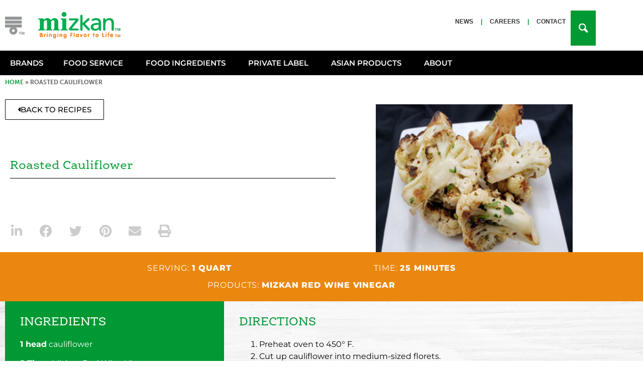

--- FILE ---
content_type: text/html; charset=UTF-8
request_url: https://www.mizkan.com/recipes/roasted-cauliflower/
body_size: 20870
content:
<!doctype html>
<html lang="en-US">
<head>
	<meta charset="UTF-8">
	<meta name="viewport" content="width=device-width, initial-scale=1">
	<link rel="profile" href="https://gmpg.org/xfn/11">
	<meta name='robots' content='index, follow, max-image-preview:large, max-snippet:-1, max-video-preview:-1' />
	<style>img:is([sizes="auto" i], [sizes^="auto," i]) { contain-intrinsic-size: 3000px 1500px }</style>
	
	<!-- This site is optimized with the Yoast SEO plugin v26.8 - https://yoast.com/product/yoast-seo-wordpress/ -->
	<title>Roasted Cauliflower - Mizkan</title>
	<link rel="canonical" href="https://www.mizkan.com/recipes/roasted-cauliflower/" />
	<meta property="og:locale" content="en_US" />
	<meta property="og:type" content="article" />
	<meta property="og:title" content="Roasted Cauliflower - Mizkan" />
	<meta property="og:url" content="https://www.mizkan.com/recipes/roasted-cauliflower/" />
	<meta property="og:site_name" content="Mizkan" />
	<meta property="article:modified_time" content="2020-12-02T21:14:47+00:00" />
	<meta property="og:image" content="https://www.mizkan.com/wp-content/uploads/2020/06/Roasted-Cauliflower-copy.jpg" />
	<meta property="og:image:width" content="800" />
	<meta property="og:image:height" content="600" />
	<meta property="og:image:type" content="image/jpeg" />
	<meta name="twitter:card" content="summary_large_image" />
	<script type="application/ld+json" class="yoast-schema-graph">{"@context":"https://schema.org","@graph":[{"@type":"WebPage","@id":"https://www.mizkan.com/recipes/roasted-cauliflower/","url":"https://www.mizkan.com/recipes/roasted-cauliflower/","name":"Roasted Cauliflower - Mizkan","isPartOf":{"@id":"https://www.mizkan.com/#website"},"primaryImageOfPage":{"@id":"https://www.mizkan.com/recipes/roasted-cauliflower/#primaryimage"},"image":{"@id":"https://www.mizkan.com/recipes/roasted-cauliflower/#primaryimage"},"thumbnailUrl":"https://www.mizkan.com/wp-content/uploads/2020/06/Roasted-Cauliflower-copy.jpg","datePublished":"2020-06-29T15:26:53+00:00","dateModified":"2020-12-02T21:14:47+00:00","breadcrumb":{"@id":"https://www.mizkan.com/recipes/roasted-cauliflower/#breadcrumb"},"inLanguage":"en-US","potentialAction":[{"@type":"ReadAction","target":["https://www.mizkan.com/recipes/roasted-cauliflower/"]}]},{"@type":"ImageObject","inLanguage":"en-US","@id":"https://www.mizkan.com/recipes/roasted-cauliflower/#primaryimage","url":"https://www.mizkan.com/wp-content/uploads/2020/06/Roasted-Cauliflower-copy.jpg","contentUrl":"https://www.mizkan.com/wp-content/uploads/2020/06/Roasted-Cauliflower-copy.jpg","width":800,"height":600},{"@type":"BreadcrumbList","@id":"https://www.mizkan.com/recipes/roasted-cauliflower/#breadcrumb","itemListElement":[{"@type":"ListItem","position":1,"name":"Home","item":"https://www.mizkan.com/"},{"@type":"ListItem","position":2,"name":"Roasted Cauliflower"}]},{"@type":"WebSite","@id":"https://www.mizkan.com/#website","url":"https://www.mizkan.com/","name":"Mizkan","description":"Bring flavor to life.","potentialAction":[{"@type":"SearchAction","target":{"@type":"EntryPoint","urlTemplate":"https://www.mizkan.com/?s={search_term_string}"},"query-input":{"@type":"PropertyValueSpecification","valueRequired":true,"valueName":"search_term_string"}}],"inLanguage":"en-US"}]}</script>
	<!-- / Yoast SEO plugin. -->


<link rel='dns-prefetch' href='//fonts.googleapis.com' />
<link rel="alternate" type="application/rss+xml" title="Mizkan &raquo; Feed" href="https://www.mizkan.com/feed/" />
<link rel="alternate" type="application/rss+xml" title="Mizkan &raquo; Comments Feed" href="https://www.mizkan.com/comments/feed/" />
<script>
window._wpemojiSettings = {"baseUrl":"https:\/\/s.w.org\/images\/core\/emoji\/16.0.1\/72x72\/","ext":".png","svgUrl":"https:\/\/s.w.org\/images\/core\/emoji\/16.0.1\/svg\/","svgExt":".svg","source":{"concatemoji":"https:\/\/www.mizkan.com\/wp-includes\/js\/wp-emoji-release.min.js?ver=6.8.3"}};
/*! This file is auto-generated */
!function(s,n){var o,i,e;function c(e){try{var t={supportTests:e,timestamp:(new Date).valueOf()};sessionStorage.setItem(o,JSON.stringify(t))}catch(e){}}function p(e,t,n){e.clearRect(0,0,e.canvas.width,e.canvas.height),e.fillText(t,0,0);var t=new Uint32Array(e.getImageData(0,0,e.canvas.width,e.canvas.height).data),a=(e.clearRect(0,0,e.canvas.width,e.canvas.height),e.fillText(n,0,0),new Uint32Array(e.getImageData(0,0,e.canvas.width,e.canvas.height).data));return t.every(function(e,t){return e===a[t]})}function u(e,t){e.clearRect(0,0,e.canvas.width,e.canvas.height),e.fillText(t,0,0);for(var n=e.getImageData(16,16,1,1),a=0;a<n.data.length;a++)if(0!==n.data[a])return!1;return!0}function f(e,t,n,a){switch(t){case"flag":return n(e,"\ud83c\udff3\ufe0f\u200d\u26a7\ufe0f","\ud83c\udff3\ufe0f\u200b\u26a7\ufe0f")?!1:!n(e,"\ud83c\udde8\ud83c\uddf6","\ud83c\udde8\u200b\ud83c\uddf6")&&!n(e,"\ud83c\udff4\udb40\udc67\udb40\udc62\udb40\udc65\udb40\udc6e\udb40\udc67\udb40\udc7f","\ud83c\udff4\u200b\udb40\udc67\u200b\udb40\udc62\u200b\udb40\udc65\u200b\udb40\udc6e\u200b\udb40\udc67\u200b\udb40\udc7f");case"emoji":return!a(e,"\ud83e\udedf")}return!1}function g(e,t,n,a){var r="undefined"!=typeof WorkerGlobalScope&&self instanceof WorkerGlobalScope?new OffscreenCanvas(300,150):s.createElement("canvas"),o=r.getContext("2d",{willReadFrequently:!0}),i=(o.textBaseline="top",o.font="600 32px Arial",{});return e.forEach(function(e){i[e]=t(o,e,n,a)}),i}function t(e){var t=s.createElement("script");t.src=e,t.defer=!0,s.head.appendChild(t)}"undefined"!=typeof Promise&&(o="wpEmojiSettingsSupports",i=["flag","emoji"],n.supports={everything:!0,everythingExceptFlag:!0},e=new Promise(function(e){s.addEventListener("DOMContentLoaded",e,{once:!0})}),new Promise(function(t){var n=function(){try{var e=JSON.parse(sessionStorage.getItem(o));if("object"==typeof e&&"number"==typeof e.timestamp&&(new Date).valueOf()<e.timestamp+604800&&"object"==typeof e.supportTests)return e.supportTests}catch(e){}return null}();if(!n){if("undefined"!=typeof Worker&&"undefined"!=typeof OffscreenCanvas&&"undefined"!=typeof URL&&URL.createObjectURL&&"undefined"!=typeof Blob)try{var e="postMessage("+g.toString()+"("+[JSON.stringify(i),f.toString(),p.toString(),u.toString()].join(",")+"));",a=new Blob([e],{type:"text/javascript"}),r=new Worker(URL.createObjectURL(a),{name:"wpTestEmojiSupports"});return void(r.onmessage=function(e){c(n=e.data),r.terminate(),t(n)})}catch(e){}c(n=g(i,f,p,u))}t(n)}).then(function(e){for(var t in e)n.supports[t]=e[t],n.supports.everything=n.supports.everything&&n.supports[t],"flag"!==t&&(n.supports.everythingExceptFlag=n.supports.everythingExceptFlag&&n.supports[t]);n.supports.everythingExceptFlag=n.supports.everythingExceptFlag&&!n.supports.flag,n.DOMReady=!1,n.readyCallback=function(){n.DOMReady=!0}}).then(function(){return e}).then(function(){var e;n.supports.everything||(n.readyCallback(),(e=n.source||{}).concatemoji?t(e.concatemoji):e.wpemoji&&e.twemoji&&(t(e.twemoji),t(e.wpemoji)))}))}((window,document),window._wpemojiSettings);
</script>
<link rel="stylesheet" type="text/css" href="https://use.typekit.net/ifu1yya.css"><style id='wp-emoji-styles-inline-css'>

	img.wp-smiley, img.emoji {
		display: inline !important;
		border: none !important;
		box-shadow: none !important;
		height: 1em !important;
		width: 1em !important;
		margin: 0 0.07em !important;
		vertical-align: -0.1em !important;
		background: none !important;
		padding: 0 !important;
	}
</style>
<link rel='stylesheet' id='wp-block-library-css' href='https://www.mizkan.com/wp-includes/css/dist/block-library/style.min.css?ver=6.8.3' media='all' />
<style id='global-styles-inline-css'>
:root{--wp--preset--aspect-ratio--square: 1;--wp--preset--aspect-ratio--4-3: 4/3;--wp--preset--aspect-ratio--3-4: 3/4;--wp--preset--aspect-ratio--3-2: 3/2;--wp--preset--aspect-ratio--2-3: 2/3;--wp--preset--aspect-ratio--16-9: 16/9;--wp--preset--aspect-ratio--9-16: 9/16;--wp--preset--color--black: #000000;--wp--preset--color--cyan-bluish-gray: #abb8c3;--wp--preset--color--white: #ffffff;--wp--preset--color--pale-pink: #f78da7;--wp--preset--color--vivid-red: #cf2e2e;--wp--preset--color--luminous-vivid-orange: #ff6900;--wp--preset--color--luminous-vivid-amber: #fcb900;--wp--preset--color--light-green-cyan: #7bdcb5;--wp--preset--color--vivid-green-cyan: #00d084;--wp--preset--color--pale-cyan-blue: #8ed1fc;--wp--preset--color--vivid-cyan-blue: #0693e3;--wp--preset--color--vivid-purple: #9b51e0;--wp--preset--gradient--vivid-cyan-blue-to-vivid-purple: linear-gradient(135deg,rgba(6,147,227,1) 0%,rgb(155,81,224) 100%);--wp--preset--gradient--light-green-cyan-to-vivid-green-cyan: linear-gradient(135deg,rgb(122,220,180) 0%,rgb(0,208,130) 100%);--wp--preset--gradient--luminous-vivid-amber-to-luminous-vivid-orange: linear-gradient(135deg,rgba(252,185,0,1) 0%,rgba(255,105,0,1) 100%);--wp--preset--gradient--luminous-vivid-orange-to-vivid-red: linear-gradient(135deg,rgba(255,105,0,1) 0%,rgb(207,46,46) 100%);--wp--preset--gradient--very-light-gray-to-cyan-bluish-gray: linear-gradient(135deg,rgb(238,238,238) 0%,rgb(169,184,195) 100%);--wp--preset--gradient--cool-to-warm-spectrum: linear-gradient(135deg,rgb(74,234,220) 0%,rgb(151,120,209) 20%,rgb(207,42,186) 40%,rgb(238,44,130) 60%,rgb(251,105,98) 80%,rgb(254,248,76) 100%);--wp--preset--gradient--blush-light-purple: linear-gradient(135deg,rgb(255,206,236) 0%,rgb(152,150,240) 100%);--wp--preset--gradient--blush-bordeaux: linear-gradient(135deg,rgb(254,205,165) 0%,rgb(254,45,45) 50%,rgb(107,0,62) 100%);--wp--preset--gradient--luminous-dusk: linear-gradient(135deg,rgb(255,203,112) 0%,rgb(199,81,192) 50%,rgb(65,88,208) 100%);--wp--preset--gradient--pale-ocean: linear-gradient(135deg,rgb(255,245,203) 0%,rgb(182,227,212) 50%,rgb(51,167,181) 100%);--wp--preset--gradient--electric-grass: linear-gradient(135deg,rgb(202,248,128) 0%,rgb(113,206,126) 100%);--wp--preset--gradient--midnight: linear-gradient(135deg,rgb(2,3,129) 0%,rgb(40,116,252) 100%);--wp--preset--font-size--small: 13px;--wp--preset--font-size--medium: 20px;--wp--preset--font-size--large: 36px;--wp--preset--font-size--x-large: 42px;--wp--preset--spacing--20: 0.44rem;--wp--preset--spacing--30: 0.67rem;--wp--preset--spacing--40: 1rem;--wp--preset--spacing--50: 1.5rem;--wp--preset--spacing--60: 2.25rem;--wp--preset--spacing--70: 3.38rem;--wp--preset--spacing--80: 5.06rem;--wp--preset--shadow--natural: 6px 6px 9px rgba(0, 0, 0, 0.2);--wp--preset--shadow--deep: 12px 12px 50px rgba(0, 0, 0, 0.4);--wp--preset--shadow--sharp: 6px 6px 0px rgba(0, 0, 0, 0.2);--wp--preset--shadow--outlined: 6px 6px 0px -3px rgba(255, 255, 255, 1), 6px 6px rgba(0, 0, 0, 1);--wp--preset--shadow--crisp: 6px 6px 0px rgba(0, 0, 0, 1);}:root { --wp--style--global--content-size: 800px;--wp--style--global--wide-size: 1200px; }:where(body) { margin: 0; }.wp-site-blocks > .alignleft { float: left; margin-right: 2em; }.wp-site-blocks > .alignright { float: right; margin-left: 2em; }.wp-site-blocks > .aligncenter { justify-content: center; margin-left: auto; margin-right: auto; }:where(.wp-site-blocks) > * { margin-block-start: 24px; margin-block-end: 0; }:where(.wp-site-blocks) > :first-child { margin-block-start: 0; }:where(.wp-site-blocks) > :last-child { margin-block-end: 0; }:root { --wp--style--block-gap: 24px; }:root :where(.is-layout-flow) > :first-child{margin-block-start: 0;}:root :where(.is-layout-flow) > :last-child{margin-block-end: 0;}:root :where(.is-layout-flow) > *{margin-block-start: 24px;margin-block-end: 0;}:root :where(.is-layout-constrained) > :first-child{margin-block-start: 0;}:root :where(.is-layout-constrained) > :last-child{margin-block-end: 0;}:root :where(.is-layout-constrained) > *{margin-block-start: 24px;margin-block-end: 0;}:root :where(.is-layout-flex){gap: 24px;}:root :where(.is-layout-grid){gap: 24px;}.is-layout-flow > .alignleft{float: left;margin-inline-start: 0;margin-inline-end: 2em;}.is-layout-flow > .alignright{float: right;margin-inline-start: 2em;margin-inline-end: 0;}.is-layout-flow > .aligncenter{margin-left: auto !important;margin-right: auto !important;}.is-layout-constrained > .alignleft{float: left;margin-inline-start: 0;margin-inline-end: 2em;}.is-layout-constrained > .alignright{float: right;margin-inline-start: 2em;margin-inline-end: 0;}.is-layout-constrained > .aligncenter{margin-left: auto !important;margin-right: auto !important;}.is-layout-constrained > :where(:not(.alignleft):not(.alignright):not(.alignfull)){max-width: var(--wp--style--global--content-size);margin-left: auto !important;margin-right: auto !important;}.is-layout-constrained > .alignwide{max-width: var(--wp--style--global--wide-size);}body .is-layout-flex{display: flex;}.is-layout-flex{flex-wrap: wrap;align-items: center;}.is-layout-flex > :is(*, div){margin: 0;}body .is-layout-grid{display: grid;}.is-layout-grid > :is(*, div){margin: 0;}body{padding-top: 0px;padding-right: 0px;padding-bottom: 0px;padding-left: 0px;}a:where(:not(.wp-element-button)){text-decoration: underline;}:root :where(.wp-element-button, .wp-block-button__link){background-color: #32373c;border-width: 0;color: #fff;font-family: inherit;font-size: inherit;line-height: inherit;padding: calc(0.667em + 2px) calc(1.333em + 2px);text-decoration: none;}.has-black-color{color: var(--wp--preset--color--black) !important;}.has-cyan-bluish-gray-color{color: var(--wp--preset--color--cyan-bluish-gray) !important;}.has-white-color{color: var(--wp--preset--color--white) !important;}.has-pale-pink-color{color: var(--wp--preset--color--pale-pink) !important;}.has-vivid-red-color{color: var(--wp--preset--color--vivid-red) !important;}.has-luminous-vivid-orange-color{color: var(--wp--preset--color--luminous-vivid-orange) !important;}.has-luminous-vivid-amber-color{color: var(--wp--preset--color--luminous-vivid-amber) !important;}.has-light-green-cyan-color{color: var(--wp--preset--color--light-green-cyan) !important;}.has-vivid-green-cyan-color{color: var(--wp--preset--color--vivid-green-cyan) !important;}.has-pale-cyan-blue-color{color: var(--wp--preset--color--pale-cyan-blue) !important;}.has-vivid-cyan-blue-color{color: var(--wp--preset--color--vivid-cyan-blue) !important;}.has-vivid-purple-color{color: var(--wp--preset--color--vivid-purple) !important;}.has-black-background-color{background-color: var(--wp--preset--color--black) !important;}.has-cyan-bluish-gray-background-color{background-color: var(--wp--preset--color--cyan-bluish-gray) !important;}.has-white-background-color{background-color: var(--wp--preset--color--white) !important;}.has-pale-pink-background-color{background-color: var(--wp--preset--color--pale-pink) !important;}.has-vivid-red-background-color{background-color: var(--wp--preset--color--vivid-red) !important;}.has-luminous-vivid-orange-background-color{background-color: var(--wp--preset--color--luminous-vivid-orange) !important;}.has-luminous-vivid-amber-background-color{background-color: var(--wp--preset--color--luminous-vivid-amber) !important;}.has-light-green-cyan-background-color{background-color: var(--wp--preset--color--light-green-cyan) !important;}.has-vivid-green-cyan-background-color{background-color: var(--wp--preset--color--vivid-green-cyan) !important;}.has-pale-cyan-blue-background-color{background-color: var(--wp--preset--color--pale-cyan-blue) !important;}.has-vivid-cyan-blue-background-color{background-color: var(--wp--preset--color--vivid-cyan-blue) !important;}.has-vivid-purple-background-color{background-color: var(--wp--preset--color--vivid-purple) !important;}.has-black-border-color{border-color: var(--wp--preset--color--black) !important;}.has-cyan-bluish-gray-border-color{border-color: var(--wp--preset--color--cyan-bluish-gray) !important;}.has-white-border-color{border-color: var(--wp--preset--color--white) !important;}.has-pale-pink-border-color{border-color: var(--wp--preset--color--pale-pink) !important;}.has-vivid-red-border-color{border-color: var(--wp--preset--color--vivid-red) !important;}.has-luminous-vivid-orange-border-color{border-color: var(--wp--preset--color--luminous-vivid-orange) !important;}.has-luminous-vivid-amber-border-color{border-color: var(--wp--preset--color--luminous-vivid-amber) !important;}.has-light-green-cyan-border-color{border-color: var(--wp--preset--color--light-green-cyan) !important;}.has-vivid-green-cyan-border-color{border-color: var(--wp--preset--color--vivid-green-cyan) !important;}.has-pale-cyan-blue-border-color{border-color: var(--wp--preset--color--pale-cyan-blue) !important;}.has-vivid-cyan-blue-border-color{border-color: var(--wp--preset--color--vivid-cyan-blue) !important;}.has-vivid-purple-border-color{border-color: var(--wp--preset--color--vivid-purple) !important;}.has-vivid-cyan-blue-to-vivid-purple-gradient-background{background: var(--wp--preset--gradient--vivid-cyan-blue-to-vivid-purple) !important;}.has-light-green-cyan-to-vivid-green-cyan-gradient-background{background: var(--wp--preset--gradient--light-green-cyan-to-vivid-green-cyan) !important;}.has-luminous-vivid-amber-to-luminous-vivid-orange-gradient-background{background: var(--wp--preset--gradient--luminous-vivid-amber-to-luminous-vivid-orange) !important;}.has-luminous-vivid-orange-to-vivid-red-gradient-background{background: var(--wp--preset--gradient--luminous-vivid-orange-to-vivid-red) !important;}.has-very-light-gray-to-cyan-bluish-gray-gradient-background{background: var(--wp--preset--gradient--very-light-gray-to-cyan-bluish-gray) !important;}.has-cool-to-warm-spectrum-gradient-background{background: var(--wp--preset--gradient--cool-to-warm-spectrum) !important;}.has-blush-light-purple-gradient-background{background: var(--wp--preset--gradient--blush-light-purple) !important;}.has-blush-bordeaux-gradient-background{background: var(--wp--preset--gradient--blush-bordeaux) !important;}.has-luminous-dusk-gradient-background{background: var(--wp--preset--gradient--luminous-dusk) !important;}.has-pale-ocean-gradient-background{background: var(--wp--preset--gradient--pale-ocean) !important;}.has-electric-grass-gradient-background{background: var(--wp--preset--gradient--electric-grass) !important;}.has-midnight-gradient-background{background: var(--wp--preset--gradient--midnight) !important;}.has-small-font-size{font-size: var(--wp--preset--font-size--small) !important;}.has-medium-font-size{font-size: var(--wp--preset--font-size--medium) !important;}.has-large-font-size{font-size: var(--wp--preset--font-size--large) !important;}.has-x-large-font-size{font-size: var(--wp--preset--font-size--x-large) !important;}
:root :where(.wp-block-pullquote){font-size: 1.5em;line-height: 1.6;}
</style>
<link rel='stylesheet' id='essential-grid-plugin-settings-css' href='https://www.mizkan.com/wp-content/plugins/essential-grid/public/assets/css/settings.css?ver=3.0.10' media='all' />
<link rel='stylesheet' id='tp-fontello-css' href='https://www.mizkan.com/wp-content/plugins/essential-grid/public/assets/font/fontello/css/fontello.css?ver=3.0.10' media='all' />
<link rel='stylesheet' id='ubermenu-montserrat-css' href='//fonts.googleapis.com/css?family=Montserrat%3A%2C300%2C400%2C700&#038;ver=6.8.3' media='all' />
<link rel='stylesheet' id='eae-css-css' href='https://www.mizkan.com/wp-content/plugins/addon-elements-for-elementor-page-builder/assets/css/eae.min.css?ver=1.14.4' media='all' />
<link rel='stylesheet' id='eae-peel-css-css' href='https://www.mizkan.com/wp-content/plugins/addon-elements-for-elementor-page-builder/assets/lib/peel/peel.css?ver=1.14.4' media='all' />
<link rel='stylesheet' id='font-awesome-4-shim-css' href='https://www.mizkan.com/wp-content/plugins/elementor/assets/lib/font-awesome/css/v4-shims.min.css?ver=1.0' media='all' />
<link rel='stylesheet' id='font-awesome-5-all-css' href='https://www.mizkan.com/wp-content/plugins/elementor/assets/lib/font-awesome/css/all.min.css?ver=1.0' media='all' />
<link rel='stylesheet' id='hello-elementor-css' href='https://www.mizkan.com/wp-content/themes/hello-elementor/style.min.css?ver=3.4.1' media='all' />
<link rel='stylesheet' id='hello-elementor-theme-style-css' href='https://www.mizkan.com/wp-content/themes/hello-elementor/theme.min.css?ver=3.4.1' media='all' />
<link rel='stylesheet' id='hello-elementor-header-footer-css' href='https://www.mizkan.com/wp-content/themes/hello-elementor/header-footer.min.css?ver=3.4.1' media='all' />
<link rel='stylesheet' id='elementor-frontend-css' href='https://www.mizkan.com/wp-content/uploads/elementor/css/custom-frontend.min.css?ver=1769430911' media='all' />
<link rel='stylesheet' id='widget-image-css' href='https://www.mizkan.com/wp-content/plugins/elementor/assets/css/widget-image.min.css?ver=3.34.2' media='all' />
<link rel='stylesheet' id='widget-breadcrumbs-css' href='https://www.mizkan.com/wp-content/plugins/elementor-pro/assets/css/widget-breadcrumbs.min.css?ver=3.34.2' media='all' />
<link rel='stylesheet' id='widget-spacer-css' href='https://www.mizkan.com/wp-content/plugins/elementor/assets/css/widget-spacer.min.css?ver=3.34.2' media='all' />
<link rel='stylesheet' id='widget-heading-css' href='https://www.mizkan.com/wp-content/plugins/elementor/assets/css/widget-heading.min.css?ver=3.34.2' media='all' />
<link rel='stylesheet' id='widget-divider-css' href='https://www.mizkan.com/wp-content/plugins/elementor/assets/css/widget-divider.min.css?ver=3.34.2' media='all' />
<link rel='stylesheet' id='widget-share-buttons-css' href='https://www.mizkan.com/wp-content/plugins/elementor-pro/assets/css/widget-share-buttons.min.css?ver=3.34.2' media='all' />
<link rel='stylesheet' id='e-apple-webkit-css' href='https://www.mizkan.com/wp-content/uploads/elementor/css/custom-apple-webkit.min.css?ver=1769430911' media='all' />
<link rel='stylesheet' id='elementor-icons-shared-0-css' href='https://www.mizkan.com/wp-content/plugins/elementor/assets/lib/font-awesome/css/fontawesome.min.css?ver=5.15.3' media='all' />
<link rel='stylesheet' id='elementor-icons-fa-solid-css' href='https://www.mizkan.com/wp-content/plugins/elementor/assets/lib/font-awesome/css/solid.min.css?ver=5.15.3' media='all' />
<link rel='stylesheet' id='elementor-icons-fa-brands-css' href='https://www.mizkan.com/wp-content/plugins/elementor/assets/lib/font-awesome/css/brands.min.css?ver=5.15.3' media='all' />
<link rel='stylesheet' id='widget-posts-css' href='https://www.mizkan.com/wp-content/plugins/elementor-pro/assets/css/widget-posts.min.css?ver=3.34.2' media='all' />
<link rel='stylesheet' id='e-animation-fadeInDown-css' href='https://www.mizkan.com/wp-content/plugins/elementor/assets/lib/animations/styles/fadeInDown.min.css?ver=3.34.2' media='all' />
<link rel='stylesheet' id='e-animation-slideInDown-css' href='https://www.mizkan.com/wp-content/plugins/elementor/assets/lib/animations/styles/slideInDown.min.css?ver=3.34.2' media='all' />
<link rel='stylesheet' id='e-popup-css' href='https://www.mizkan.com/wp-content/plugins/elementor-pro/assets/css/conditionals/popup.min.css?ver=3.34.2' media='all' />
<link rel='stylesheet' id='elementor-icons-css' href='https://www.mizkan.com/wp-content/plugins/elementor/assets/lib/eicons/css/elementor-icons.min.css?ver=5.46.0' media='all' />
<link rel='stylesheet' id='elementor-post-7-css' href='https://www.mizkan.com/wp-content/uploads/elementor/css/post-7.css?ver=1769430911' media='all' />
<link rel='stylesheet' id='post-grid-elementor-addon-main-css' href='https://www.mizkan.com/wp-content/plugins/post-grid-elementor-addon/assets/css/main.css?ver=6.8.3' media='all' />
<link rel='stylesheet' id='elementor-post-9-css' href='https://www.mizkan.com/wp-content/uploads/elementor/css/post-9.css?ver=1769430911' media='all' />
<link rel='stylesheet' id='elementor-post-206-css' href='https://www.mizkan.com/wp-content/uploads/elementor/css/post-206.css?ver=1769430911' media='all' />
<link rel='stylesheet' id='elementor-post-416-css' href='https://www.mizkan.com/wp-content/uploads/elementor/css/post-416.css?ver=1769433873' media='all' />
<link rel='stylesheet' id='elementor-post-1416-css' href='https://www.mizkan.com/wp-content/uploads/elementor/css/post-1416.css?ver=1769430911' media='all' />
<link rel='stylesheet' id='tablepress-default-css' href='https://www.mizkan.com/wp-content/tablepress-combined.min.css?ver=34' media='all' />
<link rel='stylesheet' id='hello-elementor-child-style-css' href='https://www.mizkan.com/wp-content/themes/hello-theme-child-mizkan/style.css?ver=2.0.0' media='all' />
<link rel='stylesheet' id='ubermenu-css' href='https://www.mizkan.com/wp-content/plugins/ubermenu/pro/assets/css/ubermenu.min.css?ver=3.6.1' media='all' />
<link rel='stylesheet' id='ubermenu-minimal-css' href='https://www.mizkan.com/wp-content/plugins/ubermenu/assets/css/skins/minimal.css?ver=6.8.3' media='all' />
<link rel='stylesheet' id='ubermenu-black-white-2-css' href='https://www.mizkan.com/wp-content/plugins/ubermenu/assets/css/skins/blackwhite2.css?ver=6.8.3' media='all' />
<link rel='stylesheet' id='ubermenu-font-awesome-all-css' href='https://www.mizkan.com/wp-content/plugins/ubermenu/assets/fontawesome/css/all.min.css?ver=6.8.3' media='all' />
<link rel='stylesheet' id='shiftnav-css' href='https://www.mizkan.com/wp-content/plugins/shiftnav-responsive-mobile-menu/assets/css/shiftnav.min.css?ver=1.8.2' media='all' />
<link rel='stylesheet' id='shiftnav-font-awesome-css' href='https://www.mizkan.com/wp-content/plugins/shiftnav-responsive-mobile-menu/assets/css/fontawesome/css/font-awesome.min.css?ver=1.8.2' media='all' />
<link rel='stylesheet' id='shiftnav-standard-dark-css' href='https://www.mizkan.com/wp-content/plugins/shiftnav-responsive-mobile-menu/assets/css/skins/standard-dark.css?ver=1.8.2' media='all' />
<link rel='stylesheet' id='ecs-styles-css' href='https://www.mizkan.com/wp-content/plugins/ele-custom-skin/assets/css/ecs-style.css?ver=3.1.9' media='all' />
<link rel='stylesheet' id='elementor-post-439-css' href='https://www.mizkan.com/wp-content/uploads/elementor/css/post-439.css?ver=1589920809' media='all' />
<link rel='stylesheet' id='elementor-post-1154-css' href='https://www.mizkan.com/wp-content/uploads/elementor/css/post-1154.css?ver=1733491720' media='all' />
<link rel='stylesheet' id='elementor-gf-local-montserrat-css' href='https://www.mizkan.com/wp-content/uploads/elementor/google-fonts/css/montserrat.css?ver=1742311310' media='all' />
<script src="https://www.mizkan.com/wp-includes/js/jquery/jquery.min.js?ver=3.7.1" id="jquery-core-js"></script>
<script src="https://www.mizkan.com/wp-includes/js/jquery/jquery-migrate.min.js?ver=3.4.1" id="jquery-migrate-js"></script>
<script src="https://www.mizkan.com/wp-content/plugins/wp-retina-2x-pro/app/picturefill.min.js?ver=1706822243" id="wr2x-picturefill-js-js"></script>
<script src="https://www.mizkan.com/wp-content/plugins/addon-elements-for-elementor-page-builder/assets/js/iconHelper.js?ver=1.0" id="eae-iconHelper-js"></script>
<script id="ecs_ajax_load-js-extra">
var ecs_ajax_params = {"ajaxurl":"https:\/\/www.mizkan.com\/wp-admin\/admin-ajax.php","posts":"{\"page\":0,\"recipes\":\"roasted-cauliflower\",\"post_type\":\"recipes\",\"name\":\"roasted-cauliflower\",\"error\":\"\",\"m\":\"\",\"p\":0,\"post_parent\":\"\",\"subpost\":\"\",\"subpost_id\":\"\",\"attachment\":\"\",\"attachment_id\":0,\"pagename\":\"\",\"page_id\":0,\"second\":\"\",\"minute\":\"\",\"hour\":\"\",\"day\":0,\"monthnum\":0,\"year\":0,\"w\":0,\"category_name\":\"\",\"tag\":\"\",\"cat\":\"\",\"tag_id\":\"\",\"author\":\"\",\"author_name\":\"\",\"feed\":\"\",\"tb\":\"\",\"paged\":0,\"meta_key\":\"\",\"meta_value\":\"\",\"preview\":\"\",\"s\":\"\",\"sentence\":\"\",\"title\":\"\",\"fields\":\"all\",\"menu_order\":\"\",\"embed\":\"\",\"category__in\":[],\"category__not_in\":[],\"category__and\":[],\"post__in\":[],\"post__not_in\":[],\"post_name__in\":[],\"tag__in\":[],\"tag__not_in\":[],\"tag__and\":[],\"tag_slug__in\":[],\"tag_slug__and\":[],\"post_parent__in\":[],\"post_parent__not_in\":[],\"author__in\":[],\"author__not_in\":[],\"search_columns\":[],\"ignore_sticky_posts\":false,\"suppress_filters\":false,\"cache_results\":true,\"update_post_term_cache\":true,\"update_menu_item_cache\":false,\"lazy_load_term_meta\":true,\"update_post_meta_cache\":true,\"posts_per_page\":10,\"nopaging\":false,\"comments_per_page\":\"50\",\"no_found_rows\":false,\"order\":\"DESC\"}"};
</script>
<script src="https://www.mizkan.com/wp-content/plugins/ele-custom-skin/assets/js/ecs_ajax_pagination.js?ver=3.1.9" id="ecs_ajax_load-js"></script>
<script src="https://www.mizkan.com/wp-content/plugins/ele-custom-skin/assets/js/ecs.js?ver=3.1.9" id="ecs-script-js"></script>
<link rel="https://api.w.org/" href="https://www.mizkan.com/wp-json/" /><link rel="alternate" title="JSON" type="application/json" href="https://www.mizkan.com/wp-json/wp/v2/recipes/724" /><link rel="EditURI" type="application/rsd+xml" title="RSD" href="https://www.mizkan.com/xmlrpc.php?rsd" />
<link rel='shortlink' href='https://www.mizkan.com/?p=724' />
<link rel="alternate" title="oEmbed (JSON)" type="application/json+oembed" href="https://www.mizkan.com/wp-json/oembed/1.0/embed?url=https%3A%2F%2Fwww.mizkan.com%2Frecipes%2Froasted-cauliflower%2F" />
<link rel="alternate" title="oEmbed (XML)" type="text/xml+oembed" href="https://www.mizkan.com/wp-json/oembed/1.0/embed?url=https%3A%2F%2Fwww.mizkan.com%2Frecipes%2Froasted-cauliflower%2F&#038;format=xml" />
<link rel="stylesheet" href="https://use.typekit.net/ifu1yya.css">
<!-- Google Tag Manager -->
<script>(function(w,d,s,l,i){w[l]=w[l]||[];w[l].push({'gtm.start':
new Date().getTime(),event:'gtm.js'});var f=d.getElementsByTagName(s)[0],
j=d.createElement(s),dl=l!='dataLayer'?'&l='+l:'';j.async=true;j.src=
'https://www.googletagmanager.com/gtm.js?id='+i+dl;f.parentNode.insertBefore(j,f);
})(window,document,'script','dataLayer','GTM-KJNHVTK');</script>
<!-- End Google Tag Manager -->
<meta name="google-site-verification" content="AO9UAjj1au-PjKjJ6IcwYc8_w5MQGk-toDWv8luesXU" />
<script 
src="//consent.trustarc.com/autoblockasset/core.min.js?domain=mizkan.com"></script>
<script src="//consent.trustarc.com/autoblockoptout?domain=mizkan.com"></script>
<script async="async" type="text/javascript" crossorigin="" src='//consent.trustarc.com/notice?domain=mizkan.com&c=teconsent&js=nj&noticeType=bb&gtm=1&text=true'></script>
<div id="consent_blackbar"></div>
		<!-- ShiftNav CSS
	================================================================ -->
		<style type="text/css" id="shiftnav-dynamic-css">
				@media only screen and (min-width:960px){ #shiftnav-toggle-main, .shiftnav-toggle-mobile{ display:none; } .shiftnav-wrap { padding-top:0 !important; } }

/** ShiftNav Custom Menu Styles (Customizer) **/
/* togglebar */
#shiftnav-toggle-main.shiftnav-toggle-main-entire-bar:before, #shiftnav-toggle-main .shiftnav-toggle-burger { font-size:24px; }

/* Status: Loaded from Transient */
		</style>
		<!-- end ShiftNav CSS -->

	<style id="ubermenu-custom-generated-css">
/** Font Awesome 4 Compatibility **/
.fa{font-style:normal;font-variant:normal;font-weight:normal;font-family:FontAwesome;}

/** UberMenu Custom Menu Styles (Customizer) **/
/* main */
 .ubermenu.ubermenu-main { background:none; border:none; box-shadow:none; }
 .ubermenu.ubermenu-main .ubermenu-item-level-0 > .ubermenu-target { border:none; box-shadow:none; }
 .ubermenu.ubermenu-main.ubermenu-horizontal .ubermenu-submenu-drop.ubermenu-submenu-align-left_edge_bar, .ubermenu.ubermenu-main.ubermenu-horizontal .ubermenu-submenu-drop.ubermenu-submenu-align-full_width { left:0; }
 .ubermenu.ubermenu-main.ubermenu-horizontal .ubermenu-item-level-0.ubermenu-active > .ubermenu-submenu-drop, .ubermenu.ubermenu-main.ubermenu-horizontal:not(.ubermenu-transition-shift) .ubermenu-item-level-0 > .ubermenu-submenu-drop { margin-top:0; }
 .ubermenu-main .ubermenu-item-level-0 > .ubermenu-target { font-size:15px; color:#ffffff; }
 .ubermenu-main .ubermenu-nav .ubermenu-item.ubermenu-item-level-0 > .ubermenu-target { font-weight:600; }
 .ubermenu.ubermenu-main .ubermenu-item-level-0:hover > .ubermenu-target, .ubermenu-main .ubermenu-item-level-0.ubermenu-active > .ubermenu-target { color:#f5821f; }
 .ubermenu-main .ubermenu-item-level-0.ubermenu-current-menu-item > .ubermenu-target, .ubermenu-main .ubermenu-item-level-0.ubermenu-current-menu-parent > .ubermenu-target, .ubermenu-main .ubermenu-item-level-0.ubermenu-current-menu-ancestor > .ubermenu-target { color:#f5821f; }
 .ubermenu-main .ubermenu-item.ubermenu-item-level-0 > .ubermenu-highlight { color:#f5821f; }
 .ubermenu-main .ubermenu-submenu.ubermenu-submenu-drop { background-color:#009933; border:1px solid #009933; color:#ffffff; }
 .ubermenu-main .ubermenu-submenu .ubermenu-item-header > .ubermenu-target, .ubermenu-main .ubermenu-tab > .ubermenu-target { font-size:15px; }
 .ubermenu-main .ubermenu-submenu .ubermenu-item-header > .ubermenu-target { color:#ffffff; }
 .ubermenu-main .ubermenu-submenu .ubermenu-item-header > .ubermenu-target:hover { color:#f5821f; }
 .ubermenu-main .ubermenu-submenu .ubermenu-item-header.ubermenu-current-menu-item > .ubermenu-target { color:#f5821f; }
 .ubermenu-main .ubermenu-submenu .ubermenu-item-header.ubermenu-has-submenu-stack > .ubermenu-target { border:none; }
 .ubermenu-main .ubermenu-submenu-type-stack { padding-top:0; }
 .ubermenu-main .ubermenu-item-normal > .ubermenu-target { color:#ffffff; font-size:15px; font-weight:bold; }
 .ubermenu.ubermenu-main .ubermenu-item-normal > .ubermenu-target:hover, .ubermenu.ubermenu-main .ubermenu-item-normal.ubermenu-active > .ubermenu-target { color:#f5821f; }
 .ubermenu-main .ubermenu-item-normal.ubermenu-current-menu-item > .ubermenu-target { color:#f5821f; }
 .ubermenu-main .ubermenu-item-level-0.ubermenu-has-submenu-drop > .ubermenu-target > .ubermenu-sub-indicator { color:#000000; }
 .ubermenu-main .ubermenu-submenu .ubermenu-has-submenu-drop > .ubermenu-target > .ubermenu-sub-indicator { color:#ffffff; }
 .ubermenu-main, .ubermenu-main .ubermenu-target, .ubermenu-main .ubermenu-nav .ubermenu-item-level-0 .ubermenu-target, .ubermenu-main div, .ubermenu-main p, .ubermenu-main input { font-family:'Montserrat', sans-serif; }
/* upper_menu */
 .ubermenu.ubermenu-upper_menu { background:none; border:none; box-shadow:none; }
 .ubermenu.ubermenu-upper_menu .ubermenu-item-level-0 > .ubermenu-target { border:none; box-shadow:none; }
 .ubermenu.ubermenu-upper_menu.ubermenu-horizontal .ubermenu-submenu-drop.ubermenu-submenu-align-left_edge_bar, .ubermenu.ubermenu-upper_menu.ubermenu-horizontal .ubermenu-submenu-drop.ubermenu-submenu-align-full_width { left:0; }
 .ubermenu.ubermenu-upper_menu.ubermenu-horizontal .ubermenu-item-level-0.ubermenu-active > .ubermenu-submenu-drop, .ubermenu.ubermenu-upper_menu.ubermenu-horizontal:not(.ubermenu-transition-shift) .ubermenu-item-level-0 > .ubermenu-submenu-drop { margin-top:0; }
 .ubermenu-upper_menu .ubermenu-item-level-0 > .ubermenu-target { text-transform:uppercase; padding-left:10px; padding-right:10px; }
 .ubermenu-upper_menu .ubermenu-nav .ubermenu-item.ubermenu-item-level-0 > .ubermenu-target { font-weight:600; }
 .ubermenu.ubermenu-upper_menu .ubermenu-item-level-0:hover > .ubermenu-target, .ubermenu-upper_menu .ubermenu-item-level-0.ubermenu-active > .ubermenu-target { color:#f5821f; }
 .ubermenu-upper_menu .ubermenu-item-level-0.ubermenu-current-menu-item > .ubermenu-target, .ubermenu-upper_menu .ubermenu-item-level-0.ubermenu-current-menu-parent > .ubermenu-target, .ubermenu-upper_menu .ubermenu-item-level-0.ubermenu-current-menu-ancestor > .ubermenu-target { color:#f5821f; }
 .ubermenu-upper_menu .ubermenu-item.ubermenu-item-level-0 > .ubermenu-highlight { color:#f5821f; }
 .ubermenu-upper_menu .ubermenu-submenu .ubermenu-highlight { color:#f5821f; }
 .ubermenu-upper_menu .ubermenu-submenu .ubermenu-item-header.ubermenu-has-submenu-stack > .ubermenu-target { border:none; }
 .ubermenu-upper_menu .ubermenu-submenu-type-stack { padding-top:0; }


/** UberMenu Custom Menu Item Styles (Menu Item Settings) **/
/* 219 */    .ubermenu .ubermenu-item.ubermenu-item-219 > .ubermenu-target { color:#009933; }
             .ubermenu .ubermenu-item.ubermenu-item-219.ubermenu-active > .ubermenu-target, .ubermenu .ubermenu-item.ubermenu-item-219:hover > .ubermenu-target, .ubermenu .ubermenu-submenu .ubermenu-item.ubermenu-item-219.ubermenu-active > .ubermenu-target, .ubermenu .ubermenu-submenu .ubermenu-item.ubermenu-item-219:hover > .ubermenu-target { color:#009933; }
             .ubermenu .ubermenu-item.ubermenu-item-219.ubermenu-current-menu-item > .ubermenu-target,.ubermenu .ubermenu-item.ubermenu-item-219.ubermenu-current-menu-ancestor > .ubermenu-target { color:#009933; }
/* 220 */    .ubermenu .ubermenu-item.ubermenu-item-220 > .ubermenu-target { color:#009933; }
             .ubermenu .ubermenu-item.ubermenu-item-220.ubermenu-active > .ubermenu-target, .ubermenu .ubermenu-item.ubermenu-item-220:hover > .ubermenu-target, .ubermenu .ubermenu-submenu .ubermenu-item.ubermenu-item-220.ubermenu-active > .ubermenu-target, .ubermenu .ubermenu-submenu .ubermenu-item.ubermenu-item-220:hover > .ubermenu-target { color:#009933; }
             .ubermenu .ubermenu-item.ubermenu-item-220.ubermenu-current-menu-item > .ubermenu-target,.ubermenu .ubermenu-item.ubermenu-item-220.ubermenu-current-menu-ancestor > .ubermenu-target { color:#009933; }
/* 133 */    .ubermenu .ubermenu-active > .ubermenu-submenu.ubermenu-submenu-id-133, .ubermenu .ubermenu-in-transition > .ubermenu-submenu.ubermenu-submenu-id-133 { padding:5px 5px 5px 5px; }
             .ubermenu .ubermenu-item-133 > .ubermenu-target.ubermenu-item-layout-image_left > .ubermenu-target-text { padding-left:50px; }
             .ubermenu .ubermenu-item.ubermenu-item-133 > .ubermenu-target { background:#009933; }
             .ubermenu .ubermenu-item.ubermenu-item-133.ubermenu-active > .ubermenu-target, .ubermenu .ubermenu-item.ubermenu-item-133 > .ubermenu-target:hover, .ubermenu .ubermenu-submenu .ubermenu-item.ubermenu-item-133.ubermenu-active > .ubermenu-target, .ubermenu .ubermenu-submenu .ubermenu-item.ubermenu-item-133 > .ubermenu-target:hover { background:#f5821f; }

/* Status: Loaded from Transient */

</style><meta name="generator" content="Elementor 3.34.2; features: additional_custom_breakpoints; settings: css_print_method-external, google_font-enabled, font_display-auto">
			<style>
				.e-con.e-parent:nth-of-type(n+4):not(.e-lazyloaded):not(.e-no-lazyload),
				.e-con.e-parent:nth-of-type(n+4):not(.e-lazyloaded):not(.e-no-lazyload) * {
					background-image: none !important;
				}
				@media screen and (max-height: 1024px) {
					.e-con.e-parent:nth-of-type(n+3):not(.e-lazyloaded):not(.e-no-lazyload),
					.e-con.e-parent:nth-of-type(n+3):not(.e-lazyloaded):not(.e-no-lazyload) * {
						background-image: none !important;
					}
				}
				@media screen and (max-height: 640px) {
					.e-con.e-parent:nth-of-type(n+2):not(.e-lazyloaded):not(.e-no-lazyload),
					.e-con.e-parent:nth-of-type(n+2):not(.e-lazyloaded):not(.e-no-lazyload) * {
						background-image: none !important;
					}
				}
			</style>
			<link rel="icon" href="https://www.mizkan.com/wp-content/uploads/2020/12/cropped-Mizkan-Logo-CMYK_ICON-ONLY-01-32x32.png" sizes="32x32" />
<link rel="icon" href="https://www.mizkan.com/wp-content/uploads/2020/12/cropped-Mizkan-Logo-CMYK_ICON-ONLY-01-192x192.png" sizes="192x192" />
<link rel="apple-touch-icon" href="https://www.mizkan.com/wp-content/uploads/2020/12/cropped-Mizkan-Logo-CMYK_ICON-ONLY-01-180x180.png" />
<meta name="msapplication-TileImage" content="https://www.mizkan.com/wp-content/uploads/2020/12/cropped-Mizkan-Logo-CMYK_ICON-ONLY-01-270x270.png" />
</head>
<body class="wp-singular recipes-template-default single single-recipes postid-724 single-format-standard wp-embed-responsive wp-theme-hello-elementor wp-child-theme-hello-theme-child-mizkan hello-elementor-default elementor-default elementor-kit-7 elementor-page-416">

<!-- Google Tag Manager (noscript) -->
<noscript><iframe src="https://www.googletagmanager.com/ns.html?id=GTM-KJNHVTK"
height="0" width="0" style="display:none;visibility:hidden"></iframe></noscript>
<!-- End Google Tag Manager (noscript) -->
	<!-- ShiftNav Main Toggle -->
	<div id="shiftnav-toggle-main" class="shiftnav-toggle-main-align-center shiftnav-toggle-style-burger_only shiftnav-togglebar-gap-auto shiftnav-toggle-edge-right shiftnav-toggle-icon-x"  		><button id="shiftnav-toggle-main-button" class="shiftnav-toggle shiftnav-toggle-shiftnav-main shiftnav-toggle-burger" tabindex="0" 	data-shiftnav-target="shiftnav-main"	aria-label="Toggle Menu"><i class="fa fa-bars"></i></button></div>
	<!-- /#shiftnav-toggle-main -->

	        <div class="site-notice-overlay">
            <div
                    class="site-notice"
                    data-id="9515e4621328abfd6ab0afa34830e8d9"
            >
                <div class="content">
                    <p>Thank you for your interest. Unfortunately, Cucina Moderna has been discontinued and is not available
                        at this time.We encourage you to visit RAGU (<a href="https://ragu.com">Ragu.com</a>) or Bertolli (<a
                                href="https://bertolli.com">Bertolli.com</a>) to try some of our other delicious sauces!</p>
                    <p>For any additional questions or information, please reach out to
                        <a href="mailto:cucinamoderna.us@mizkan.com">cucinamoderna.us@mizkan.com</a>
                        or <a href="tel:1-866-819-2323">1-866-819-2323</a> Monday-Friday 8:30 AM-6:00 EST.</p>
                    <button
                            aria-label="Dismiss site notice"
                            class="site-notice-dismiss"
                    >×</button>
                </div>
            </div>
        </div>
    
<a class="skip-link screen-reader-text" href="#content">Skip to content</a>

		<header data-elementor-type="header" data-elementor-id="9" class="elementor elementor-9 elementor-location-header" data-elementor-post-type="elementor_library">
					<section class="elementor-section elementor-top-section elementor-element elementor-element-9a22ea2 elementor-section-boxed elementor-section-height-default elementor-section-height-default" data-id="9a22ea2" data-element_type="section" data-settings="{&quot;background_background&quot;:&quot;classic&quot;}">
						<div class="elementor-container elementor-column-gap-default">
					<div class="elementor-column elementor-col-33 elementor-top-column elementor-element elementor-element-69d8273" data-id="69d8273" data-element_type="column">
			<div class="elementor-widget-wrap elementor-element-populated">
						<div class="elementor-element elementor-element-78d2843 elementor-widget elementor-widget-image" data-id="78d2843" data-element_type="widget" data-widget_type="image.default">
				<div class="elementor-widget-container">
																<a href="/">
							<img width="301" height="70" src="https://www.mizkan.com/wp-content/uploads/2020/04/Asset-4.png" class="attachment-medium size-medium wp-image-1465" alt="" />								</a>
															</div>
				</div>
					</div>
		</div>
				<div class="elementor-column elementor-col-66 elementor-top-column elementor-element elementor-element-764f310 elementor-hidden-tablet elementor-hidden-phone" data-id="764f310" data-element_type="column">
			<div class="elementor-widget-wrap elementor-element-populated">
						<div class="elementor-element elementor-element-2a06b3f elementor-hidden-tablet elementor-hidden-phone elementor-widget elementor-widget-ubermenu" data-id="2a06b3f" data-element_type="widget" data-widget_type="ubermenu.default">
				<div class="elementor-widget-container">
					
<!-- UberMenu [Configuration:upper_menu] [Theme Loc:] [Integration:api] -->
<a class="ubermenu-responsive-toggle ubermenu-responsive-toggle-upper_menu ubermenu-skin-minimal ubermenu-loc- ubermenu-responsive-toggle-content-align-left ubermenu-responsive-toggle-align-full " tabindex="0" data-ubermenu-target="ubermenu-upper_menu-4"><i class="fas fa-bars" ></i>Menu</a><nav id="ubermenu-upper_menu-4" class="ubermenu ubermenu-nojs ubermenu-upper_menu ubermenu-menu-4 ubermenu-responsive ubermenu-responsive-default ubermenu-responsive-collapse ubermenu-horizontal ubermenu-transition-shift ubermenu-trigger-hover_intent ubermenu-skin-minimal  ubermenu-bar-align-right ubermenu-items-align-flex ubermenu-bound ubermenu-disable-submenu-scroll ubermenu-retractors-responsive ubermenu-submenu-indicator-closes"><ul id="ubermenu-nav-upper_menu-4" class="ubermenu-nav" data-title="Upper Menu"><li id="menu-item-130" class="ubermenu-item ubermenu-item-type-custom ubermenu-item-object-custom ubermenu-item-130 ubermenu-item-level-0 ubermenu-column ubermenu-column-auto" ><a class="ubermenu-target ubermenu-item-layout-default ubermenu-item-layout-text_only" href="https://www.mizkan.com/news/" tabindex="0"><span class="ubermenu-target-title ubermenu-target-text">News</span></a></li><li id="menu-item-219" class="ubermenu-item ubermenu-item-type-custom ubermenu-item-object-custom ubermenu-nocurrent ubermenu-item-219 ubermenu-item-level-0 ubermenu-column ubermenu-column-auto ubermenu-item-mini" ><span class="ubermenu-target ubermenu-item-layout-default ubermenu-item-layout-text_only ubermenu-noindicator" tabindex="0"><span class="ubermenu-target-title ubermenu-target-text">|</span></span></li><li id="menu-item-131" class="ubermenu-item ubermenu-item-type-post_type ubermenu-item-object-page ubermenu-item-131 ubermenu-item-level-0 ubermenu-column ubermenu-column-auto" ><a class="ubermenu-target ubermenu-item-layout-default ubermenu-item-layout-text_only" href="https://www.mizkan.com/careers/" tabindex="0"><span class="ubermenu-target-title ubermenu-target-text">Careers</span></a></li><li id="menu-item-220" class="ubermenu-item ubermenu-item-type-custom ubermenu-item-object-custom ubermenu-item-220 ubermenu-item-level-0 ubermenu-column ubermenu-column-auto ubermenu-item-mini" ><span class="ubermenu-target ubermenu-item-layout-default ubermenu-item-layout-text_only" tabindex="0"><span class="ubermenu-target-title ubermenu-target-text">|</span></span></li><li id="menu-item-132" class="ubermenu-item ubermenu-item-type-custom ubermenu-item-object-custom ubermenu-item-132 ubermenu-item-level-0 ubermenu-column ubermenu-column-auto" ><a class="ubermenu-target ubermenu-item-layout-default ubermenu-item-layout-text_only" href="https://www.mizkan.com/contact/" tabindex="0"><span class="ubermenu-target-title ubermenu-target-text">Contact</span></a></li><li id="menu-item-133" class="ubermenu-item ubermenu-item-type-custom ubermenu-item-object-custom ubermenu-item-has-children ubermenu-item-133 ubermenu-item-level-0 ubermenu-column ubermenu-column-auto ubermenu-item-mini ubermenu-has-submenu-drop ubermenu-has-submenu-mega ubermenu-submenu-rtl" ><a class="ubermenu-target ubermenu-target-with-image ubermenu-item-layout-default ubermenu-item-layout-image_only ubermenu-noindicator ubermenu-item-notext" href="#" tabindex="0"><img class="ubermenu-image ubermenu-image-size-full" src="https://www.mizkan.com/wp-content/uploads/2020/04/search-icon-transparent-1.png" width="40" height="40" alt="search-icon-transparent"  /></a><ul  class="ubermenu-submenu ubermenu-submenu-id-133 ubermenu-submenu-type-auto ubermenu-submenu-type-mega ubermenu-submenu-drop ubermenu-submenu-align-right_edge_item ubermenu-submenu-padded"  ><li id="menu-item-209" class="ubermenu-item ubermenu-item-type-custom ubermenu-item-object-custom ubermenu-item-209 ubermenu-item-auto ubermenu-item-header ubermenu-item-level-1 ubermenu-column ubermenu-column-natural ubermenu-item-mini" ><div class="ubermenu-content-block ubermenu-custom-content">		<div data-elementor-type="widget" data-elementor-id="211" class="elementor elementor-211" data-elementor-post-type="elementor_library">
						<div class="elementor-element elementor-element-211 elementor-search-form--skin-classic elementor-search-form--button-type-icon elementor-widget elementor-widget-search-form" data-id="211" data-element_type="widget" data-settings="{&quot;skin&quot;:&quot;classic&quot;}" data-widget_type="search-form.default">
				<div class="elementor-widget-container">
							<search role="search">
			<form class="elementor-search-form" action="https://www.mizkan.com" method="get">
												<div class="elementor-search-form__container">
					<label class="elementor-screen-only" for="elementor-search-form-211">Search</label>

					
					<input id="elementor-search-form-211" placeholder="Search..." class="elementor-search-form__input" type="search" name="s" value="">
					
											<button class="elementor-search-form__submit" type="submit" aria-label="Search">
															<i aria-hidden="true" class="fas fa-search"></i>													</button>
					
									</div>
			</form>
		</search>
						</div>
				</div>
				</div>
		</div></li></ul></li></ul></nav>
<!-- End UberMenu -->
				</div>
				</div>
					</div>
		</div>
					</div>
		</section>
				<section class="elementor-section elementor-top-section elementor-element elementor-element-8a1d6a3 elementor-hidden-phone elementor-section-boxed elementor-section-height-default elementor-section-height-default" data-id="8a1d6a3" data-element_type="section" data-settings="{&quot;background_background&quot;:&quot;classic&quot;}">
						<div class="elementor-container elementor-column-gap-default">
					<div class="elementor-column elementor-col-100 elementor-top-column elementor-element elementor-element-10598c0" data-id="10598c0" data-element_type="column">
			<div class="elementor-widget-wrap elementor-element-populated">
						<div class="elementor-element elementor-element-018bc1a elementor-hidden-tablet elementor-hidden-phone elementor-widget elementor-widget-ubermenu" data-id="018bc1a" data-element_type="widget" data-widget_type="ubermenu.default">
				<div class="elementor-widget-container">
					
<!-- UberMenu [Configuration:main] [Theme Loc:] [Integration:api] -->
<a class="ubermenu-responsive-toggle ubermenu-responsive-toggle-main ubermenu-skin-black-white-2 ubermenu-loc- ubermenu-responsive-toggle-content-align-left ubermenu-responsive-toggle-align-full " tabindex="0" data-ubermenu-target="ubermenu-main-3"><i class="fas fa-bars" ></i>Menu</a><nav id="ubermenu-main-3" class="ubermenu ubermenu-nojs ubermenu-main ubermenu-menu-3 ubermenu-responsive ubermenu-responsive-default ubermenu-responsive-collapse ubermenu-horizontal ubermenu-transition-slide ubermenu-trigger-click ubermenu-skin-black-white-2 ubermenu-has-border ubermenu-bar-align-full ubermenu-items-align-left ubermenu-bound ubermenu-sub-indicators ubermenu-retractors-responsive ubermenu-submenu-indicator-closes"><ul id="ubermenu-nav-main-3" class="ubermenu-nav" data-title="Main Menu"><li id="menu-item-73" class="ubermenu-item ubermenu-item-type-post_type ubermenu-item-object-page ubermenu-item-73 ubermenu-item-level-0 ubermenu-column ubermenu-column-auto" ><a class="ubermenu-target ubermenu-item-layout-default ubermenu-item-layout-text_only" href="https://www.mizkan.com/brands/" tabindex="0"><span class="ubermenu-target-title ubermenu-target-text">Brands</span></a></li><li id="menu-item-118" class="ubermenu-item ubermenu-item-type-post_type ubermenu-item-object-page ubermenu-item-has-children ubermenu-item-118 ubermenu-item-level-0 ubermenu-column ubermenu-column-auto ubermenu-has-submenu-drop ubermenu-has-submenu-flyout" ><a class="ubermenu-target ubermenu-item-layout-default ubermenu-item-layout-text_only" href="https://www.mizkan.com/food-service/" tabindex="0"><span class="ubermenu-target-title ubermenu-target-text">Food Service</span><i class='ubermenu-sub-indicator fas fa-angle-down'></i></a><ul  class="ubermenu-submenu ubermenu-submenu-id-118 ubermenu-submenu-type-flyout ubermenu-submenu-drop ubermenu-submenu-align-left_edge_item"  ><li id="menu-item-106" class="ubermenu-item ubermenu-item-type-post_type ubermenu-item-object-page ubermenu-item-has-children ubermenu-item-106 ubermenu-item-auto ubermenu-item-normal ubermenu-item-level-1 ubermenu-has-submenu-drop ubermenu-has-submenu-flyout" ><a class="ubermenu-target ubermenu-item-layout-default ubermenu-item-layout-text_only" href="https://www.mizkan.com/food-service/branded-products/"><span class="ubermenu-target-title ubermenu-target-text">Branded Products</span><i class='ubermenu-sub-indicator fas fa-angle-down'></i></a><ul  class="ubermenu-submenu ubermenu-submenu-id-106 ubermenu-submenu-type-auto ubermenu-submenu-type-flyout ubermenu-submenu-drop ubermenu-submenu-align-left_edge_item"  ><li id="menu-item-103" class="ubermenu-item ubermenu-item-type-post_type ubermenu-item-object-page ubermenu-item-103 ubermenu-item-auto ubermenu-item-normal ubermenu-item-level-2" ><a class="ubermenu-target ubermenu-item-layout-default ubermenu-item-layout-text_only subitem" href="https://www.mizkan.com/food-service/branded-products/nakano-rice-vinegars/"><span class="ubermenu-target-title ubermenu-target-text">Nakano Rice Vinegars</span></a></li><li id="menu-item-104" class="ubermenu-item ubermenu-item-type-post_type ubermenu-item-object-page ubermenu-item-104 ubermenu-item-auto ubermenu-item-normal ubermenu-item-level-2" ><a class="ubermenu-target ubermenu-item-layout-default ubermenu-item-layout-text_only subitem" href="https://www.mizkan.com/food-service/branded-products/paul-dupre-cooking-wines/"><span class="ubermenu-target-title ubermenu-target-text">Paul Dupre Cooking Wines</span></a></li><li id="menu-item-444" class="ubermenu-item ubermenu-item-type-post_type ubermenu-item-object-page ubermenu-item-444 ubermenu-item-auto ubermenu-item-normal ubermenu-item-level-2" ><a class="ubermenu-target ubermenu-item-layout-default ubermenu-item-layout-text_only subitem" href="https://www.mizkan.com/food-service/branded-products/angostura-bitters/"><span class="ubermenu-target-title ubermenu-target-text">Angostura Bitters</span></a></li><li id="menu-item-1967" class="ubermenu-item ubermenu-item-type-post_type ubermenu-item-object-page ubermenu-item-1967 ubermenu-item-auto ubermenu-item-normal ubermenu-item-level-2" ><a class="ubermenu-target ubermenu-item-layout-default ubermenu-item-layout-text_only subitem" href="https://www.mizkan.com/food-service/branded-products/four-monks/"><span class="ubermenu-target-title ubermenu-target-text">Four Monks</span></a></li></ul></li><li id="menu-item-108" class="ubermenu-item ubermenu-item-type-post_type ubermenu-item-object-page ubermenu-item-has-children ubermenu-item-108 ubermenu-item-normal ubermenu-item-level-1 ubermenu-has-submenu-drop ubermenu-has-submenu-flyout" ><a class="ubermenu-target ubermenu-item-layout-default ubermenu-item-layout-text_only" href="https://www.mizkan.com/food-service/private-label-products/"><span class="ubermenu-target-title ubermenu-target-text">Private Label Products</span><i class='ubermenu-sub-indicator fas fa-angle-down'></i></a><ul  class="ubermenu-submenu ubermenu-submenu-id-108 ubermenu-submenu-type-auto ubermenu-submenu-type-flyout ubermenu-submenu-drop ubermenu-submenu-align-left_edge_item"  ><li id="menu-item-111" class="ubermenu-item ubermenu-item-type-post_type ubermenu-item-object-page ubermenu-item-111 ubermenu-item-auto ubermenu-item-normal ubermenu-item-level-2" ><a class="ubermenu-target ubermenu-item-layout-default ubermenu-item-layout-text_only subitem" href="https://www.mizkan.com/food-service/private-label-products/vinegars/"><span class="ubermenu-target-title ubermenu-target-text">Vinegars</span></a></li></ul></li><li id="menu-item-109" class="ubermenu-item ubermenu-item-type-post_type ubermenu-item-object-page ubermenu-item-109 ubermenu-item-normal ubermenu-item-level-1" ><a class="ubermenu-target ubermenu-item-layout-default ubermenu-item-layout-text_only" href="https://www.mizkan.com/recipes/"><span class="ubermenu-target-title ubermenu-target-text">Recipes</span></a></li><li id="menu-item-107" class="ubermenu-item ubermenu-item-type-post_type ubermenu-item-object-page ubermenu-item-107 ubermenu-item-normal ubermenu-item-level-1" ><a class="ubermenu-target ubermenu-item-layout-default ubermenu-item-layout-text_only" href="https://www.mizkan.com/food-service/frequently-asked-questions/"><span class="ubermenu-target-title ubermenu-target-text">Frequently Asked Questions</span></a></li><li id="menu-item-128" class="ubermenu-item ubermenu-item-type-post_type ubermenu-item-object-page ubermenu-item-128 ubermenu-item-normal ubermenu-item-level-1" ><a class="ubermenu-target ubermenu-item-layout-default ubermenu-item-layout-text_only" href="https://www.mizkan.com/food-service/contact-us/"><span class="ubermenu-target-title ubermenu-target-text">Contact Us</span></a></li></ul></li><li id="menu-item-75" class="ubermenu-item ubermenu-item-type-post_type ubermenu-item-object-page ubermenu-item-has-children ubermenu-item-75 ubermenu-item-level-0 ubermenu-column ubermenu-column-auto ubermenu-has-submenu-drop ubermenu-has-submenu-flyout" ><a class="ubermenu-target ubermenu-item-layout-default ubermenu-item-layout-text_only division" href="https://www.mizkan.com/food-ingredients/" tabindex="0"><span class="ubermenu-target-title ubermenu-target-text">Food Ingredients</span><i class='ubermenu-sub-indicator fas fa-angle-down'></i></a><ul  class="ubermenu-submenu ubermenu-submenu-id-75 ubermenu-submenu-type-flyout ubermenu-submenu-drop ubermenu-submenu-align-left_edge_item"  ><li id="menu-item-119" class="ubermenu-item ubermenu-item-type-post_type ubermenu-item-object-page ubermenu-item-has-children ubermenu-item-119 ubermenu-item-auto ubermenu-item-normal ubermenu-item-level-1 ubermenu-has-submenu-drop ubermenu-has-submenu-flyout" ><a class="ubermenu-target ubermenu-item-layout-default ubermenu-item-layout-text_only" href="https://www.mizkan.com/food-ingredients/food-ingredients-products/"><span class="ubermenu-target-title ubermenu-target-text">Food Ingredients Products</span><i class='ubermenu-sub-indicator fas fa-angle-down'></i></a><ul  class="ubermenu-submenu ubermenu-submenu-id-119 ubermenu-submenu-type-auto ubermenu-submenu-type-flyout ubermenu-submenu-drop ubermenu-submenu-align-left_edge_item"  ><li id="menu-item-117" class="ubermenu-item ubermenu-item-type-post_type ubermenu-item-object-page ubermenu-item-117 ubermenu-item-auto ubermenu-item-normal ubermenu-item-level-2" ><a class="ubermenu-target ubermenu-item-layout-default ubermenu-item-layout-text_only subitem" href="https://www.mizkan.com/food-ingredients/food-ingredients-products/vinegars/"><span class="ubermenu-target-title ubermenu-target-text">Vinegars</span></a></li><li id="menu-item-114" class="ubermenu-item ubermenu-item-type-post_type ubermenu-item-object-page ubermenu-item-114 ubermenu-item-auto ubermenu-item-normal ubermenu-item-level-2" ><a class="ubermenu-target ubermenu-item-layout-default ubermenu-item-layout-text_only subitem" href="https://www.mizkan.com/food-ingredients/food-ingredients-products/organic-vinegars/"><span class="ubermenu-target-title ubermenu-target-text">Organic Vinegars</span></a></li><li id="menu-item-116" class="ubermenu-item ubermenu-item-type-post_type ubermenu-item-object-page ubermenu-item-116 ubermenu-item-auto ubermenu-item-normal ubermenu-item-level-2" ><a class="ubermenu-target ubermenu-item-layout-default ubermenu-item-layout-text_only subitem" href="https://www.mizkan.com/food-ingredients/food-ingredients-products/vinegar-and-wine-reductions/"><span class="ubermenu-target-title ubermenu-target-text">Vinegar and Wine Reductions</span></a></li><li id="menu-item-112" class="ubermenu-item ubermenu-item-type-post_type ubermenu-item-object-page ubermenu-item-112 ubermenu-item-auto ubermenu-item-normal ubermenu-item-level-2" ><a class="ubermenu-target ubermenu-item-layout-default ubermenu-item-layout-text_only subitem" href="https://www.mizkan.com/food-ingredients/food-ingredients-products/denatured-spirits/"><span class="ubermenu-target-title ubermenu-target-text">Denatured Spirits</span></a></li></ul></li><li id="menu-item-129" class="ubermenu-item ubermenu-item-type-post_type ubermenu-item-object-page ubermenu-item-129 ubermenu-item-auto ubermenu-item-normal ubermenu-item-level-1" ><a class="ubermenu-target ubermenu-item-layout-default ubermenu-item-layout-text_only" href="https://www.mizkan.com/food-ingredients/whats-new/"><span class="ubermenu-target-title ubermenu-target-text">What’s New</span></a></li><li id="menu-item-1016" class="ubermenu-item ubermenu-item-type-post_type ubermenu-item-object-page ubermenu-item-1016 ubermenu-item-auto ubermenu-item-normal ubermenu-item-level-1" ><a class="ubermenu-target ubermenu-item-layout-default ubermenu-item-layout-text_only" href="https://www.mizkan.com/recipes/"><span class="ubermenu-target-title ubermenu-target-text">Recipes</span></a></li><li id="menu-item-77" class="ubermenu-item ubermenu-item-type-post_type ubermenu-item-object-page ubermenu-item-77 ubermenu-item-auto ubermenu-item-normal ubermenu-item-level-1" ><a class="ubermenu-target ubermenu-item-layout-default ubermenu-item-layout-text_only" href="https://www.mizkan.com/food-ingredients/frequently-asked-questions/"><span class="ubermenu-target-title ubermenu-target-text">Frequently Asked Questions</span></a></li><li id="menu-item-76" class="ubermenu-item ubermenu-item-type-post_type ubermenu-item-object-page ubermenu-item-76 ubermenu-item-auto ubermenu-item-normal ubermenu-item-level-1" ><a class="ubermenu-target ubermenu-item-layout-default ubermenu-item-layout-text_only" href="https://www.mizkan.com/food-ingredients/contact-us/"><span class="ubermenu-target-title ubermenu-target-text">Contact Us</span></a></li></ul></li><li id="menu-item-90" class="ubermenu-item ubermenu-item-type-post_type ubermenu-item-object-page ubermenu-item-has-children ubermenu-item-90 ubermenu-item-level-0 ubermenu-column ubermenu-column-auto ubermenu-has-submenu-drop ubermenu-has-submenu-flyout" ><a class="ubermenu-target ubermenu-item-layout-default ubermenu-item-layout-text_only division" href="https://www.mizkan.com/private-label/" tabindex="0"><span class="ubermenu-target-title ubermenu-target-text">Private Label</span><i class='ubermenu-sub-indicator fas fa-angle-down'></i></a><ul  class="ubermenu-submenu ubermenu-submenu-id-90 ubermenu-submenu-type-flyout ubermenu-submenu-drop ubermenu-submenu-align-left_edge_item"  ><li id="menu-item-93" class="ubermenu-item ubermenu-item-type-post_type ubermenu-item-object-page ubermenu-item-has-children ubermenu-item-93 ubermenu-item-auto ubermenu-item-normal ubermenu-item-level-1 ubermenu-has-submenu-drop ubermenu-has-submenu-flyout" ><a class="ubermenu-target ubermenu-item-layout-default ubermenu-item-layout-text_only" href="https://www.mizkan.com/private-label/private-label-products/"><span class="ubermenu-target-title ubermenu-target-text">Private Label Products</span><i class='ubermenu-sub-indicator fas fa-angle-down'></i></a><ul  class="ubermenu-submenu ubermenu-submenu-id-93 ubermenu-submenu-type-auto ubermenu-submenu-type-flyout ubermenu-submenu-drop ubermenu-submenu-align-left_edge_item"  ><li id="menu-item-96" class="ubermenu-item ubermenu-item-type-post_type ubermenu-item-object-page ubermenu-item-96 ubermenu-item-auto ubermenu-item-normal ubermenu-item-level-2" ><a class="ubermenu-target ubermenu-item-layout-default ubermenu-item-layout-text_only subitem" href="https://www.mizkan.com/private-label/private-label-products/vinegars/"><span class="ubermenu-target-title ubermenu-target-text">Vinegars</span></a></li></ul></li><li id="menu-item-1017" class="ubermenu-item ubermenu-item-type-post_type ubermenu-item-object-page ubermenu-item-1017 ubermenu-item-auto ubermenu-item-normal ubermenu-item-level-1" ><a class="ubermenu-target ubermenu-item-layout-default ubermenu-item-layout-text_only" href="https://www.mizkan.com/recipes/"><span class="ubermenu-target-title ubermenu-target-text">Recipes</span></a></li><li id="menu-item-92" class="ubermenu-item ubermenu-item-type-post_type ubermenu-item-object-page ubermenu-item-92 ubermenu-item-auto ubermenu-item-normal ubermenu-item-level-1" ><a class="ubermenu-target ubermenu-item-layout-default ubermenu-item-layout-text_only" href="https://www.mizkan.com/private-label/frequently-asked-questions/"><span class="ubermenu-target-title ubermenu-target-text">Frequently Asked Questions</span></a></li><li id="menu-item-91" class="ubermenu-item ubermenu-item-type-post_type ubermenu-item-object-page ubermenu-item-91 ubermenu-item-auto ubermenu-item-normal ubermenu-item-level-1" ><a class="ubermenu-target ubermenu-item-layout-default ubermenu-item-layout-text_only" href="https://www.mizkan.com/private-label/contact-us/"><span class="ubermenu-target-title ubermenu-target-text">Contact Us</span></a></li></ul></li><li id="menu-item-79" class="ubermenu-item ubermenu-item-type-post_type ubermenu-item-object-page ubermenu-item-has-children ubermenu-item-79 ubermenu-item-level-0 ubermenu-column ubermenu-column-auto ubermenu-has-submenu-drop ubermenu-has-submenu-flyout" ><a class="ubermenu-target ubermenu-item-layout-default ubermenu-item-layout-text_only division" href="https://www.mizkan.com/asian-products/" tabindex="0"><span class="ubermenu-target-title ubermenu-target-text">Asian Products</span><i class='ubermenu-sub-indicator fas fa-angle-down'></i></a><ul  class="ubermenu-submenu ubermenu-submenu-id-79 ubermenu-submenu-type-flyout ubermenu-submenu-drop ubermenu-submenu-align-left_edge_item"  ><li id="menu-item-80" class="ubermenu-item ubermenu-item-type-post_type ubermenu-item-object-page ubermenu-item-has-children ubermenu-item-80 ubermenu-item-auto ubermenu-item-normal ubermenu-item-level-1 ubermenu-has-submenu-drop ubermenu-has-submenu-flyout" ><a class="ubermenu-target ubermenu-item-layout-default ubermenu-item-layout-text_only" href="https://www.mizkan.com/asian-products/consumer-products/"><span class="ubermenu-target-title ubermenu-target-text">Consumer Products</span><i class='ubermenu-sub-indicator fas fa-angle-down'></i></a><ul  class="ubermenu-submenu ubermenu-submenu-id-80 ubermenu-submenu-type-auto ubermenu-submenu-type-flyout ubermenu-submenu-drop ubermenu-submenu-align-left_edge_item"  ><li id="menu-item-552" class="ubermenu-item ubermenu-item-type-post_type ubermenu-item-object-page ubermenu-item-552 ubermenu-item-auto ubermenu-item-normal ubermenu-item-level-2" ><a class="ubermenu-target ubermenu-item-layout-default ubermenu-item-layout-text_only subitem" href="https://www.mizkan.com/asian-products/consumer-products/vinegar/"><span class="ubermenu-target-title ubermenu-target-text">Vinegars</span></a></li><li id="menu-item-557" class="ubermenu-item ubermenu-item-type-post_type ubermenu-item-object-page ubermenu-item-557 ubermenu-item-auto ubermenu-item-normal ubermenu-item-level-2" ><a class="ubermenu-target ubermenu-item-layout-default ubermenu-item-layout-text_only subitem" href="https://www.mizkan.com/asian-products/consumer-products/sauces-seasonings/"><span class="ubermenu-target-title ubermenu-target-text">Sauces &#038; Seasonings</span></a></li><li id="menu-item-578" class="ubermenu-item ubermenu-item-type-post_type ubermenu-item-object-page ubermenu-item-578 ubermenu-item-auto ubermenu-item-normal ubermenu-item-level-2" ><a class="ubermenu-target ubermenu-item-layout-default ubermenu-item-layout-text_only subitem" href="https://www.mizkan.com/asian-products/consumer-products/salad-dressings/"><span class="ubermenu-target-title ubermenu-target-text">Salad Dressings</span></a></li><li id="menu-item-577" class="ubermenu-item ubermenu-item-type-post_type ubermenu-item-object-page ubermenu-item-577 ubermenu-item-auto ubermenu-item-normal ubermenu-item-level-2" ><a class="ubermenu-target ubermenu-item-layout-default ubermenu-item-layout-text_only subitem" href="https://www.mizkan.com/asian-products/consumer-products/soup-bases/"><span class="ubermenu-target-title ubermenu-target-text">Soup Bases</span></a></li></ul></li><li id="menu-item-82" class="ubermenu-item ubermenu-item-type-post_type ubermenu-item-object-page ubermenu-item-has-children ubermenu-item-82 ubermenu-item-auto ubermenu-item-normal ubermenu-item-level-1 ubermenu-has-submenu-drop ubermenu-has-submenu-flyout" ><a class="ubermenu-target ubermenu-item-layout-default ubermenu-item-layout-text_only" href="https://www.mizkan.com/asian-products/food-service-restaurant-products/"><span class="ubermenu-target-title ubermenu-target-text">Food Service Restaurant Products</span><i class='ubermenu-sub-indicator fas fa-angle-down'></i></a><ul  class="ubermenu-submenu ubermenu-submenu-id-82 ubermenu-submenu-type-auto ubermenu-submenu-type-flyout ubermenu-submenu-drop ubermenu-submenu-align-left_edge_item"  ><li id="menu-item-86" class="ubermenu-item ubermenu-item-type-post_type ubermenu-item-object-page ubermenu-item-86 ubermenu-item-auto ubermenu-item-normal ubermenu-item-level-2" ><a class="ubermenu-target ubermenu-item-layout-default ubermenu-item-layout-text_only subitem" href="https://www.mizkan.com/asian-products/food-service-restaurant-products/vinegars/"><span class="ubermenu-target-title ubermenu-target-text">Vinegars</span></a></li><li id="menu-item-85" class="ubermenu-item ubermenu-item-type-post_type ubermenu-item-object-page ubermenu-item-85 ubermenu-item-auto ubermenu-item-normal ubermenu-item-level-2" ><a class="ubermenu-target ubermenu-item-layout-default ubermenu-item-layout-text_only subitem" href="https://www.mizkan.com/asian-products/food-service-restaurant-products/sushi-seasonings/"><span class="ubermenu-target-title ubermenu-target-text">Sushi Seasonings</span></a></li><li id="menu-item-83" class="ubermenu-item ubermenu-item-type-post_type ubermenu-item-object-page ubermenu-item-83 ubermenu-item-auto ubermenu-item-normal ubermenu-item-level-2" ><a class="ubermenu-target ubermenu-item-layout-default ubermenu-item-layout-text_only subitem" href="https://www.mizkan.com/asian-products/food-service-restaurant-products/mirin-sweet-seasonings/"><span class="ubermenu-target-title ubermenu-target-text">Mirin Sweet Seasonings</span></a></li><li id="menu-item-84" class="ubermenu-item ubermenu-item-type-post_type ubermenu-item-object-page ubermenu-item-84 ubermenu-item-auto ubermenu-item-normal ubermenu-item-level-2" ><a class="ubermenu-target ubermenu-item-layout-default ubermenu-item-layout-text_only subitem" href="https://www.mizkan.com/asian-products/food-service-restaurant-products/sauces/"><span class="ubermenu-target-title ubermenu-target-text">Sauces</span></a></li></ul></li><li id="menu-item-89" class="ubermenu-item ubermenu-item-type-post_type ubermenu-item-object-page ubermenu-item-89 ubermenu-item-auto ubermenu-item-normal ubermenu-item-level-1" ><a class="ubermenu-target ubermenu-item-layout-default ubermenu-item-layout-text_only" href="https://www.mizkan.com/asian-products/sushi-101/"><span class="ubermenu-target-title ubermenu-target-text">Sushi 101</span></a></li><li id="menu-item-1018" class="ubermenu-item ubermenu-item-type-post_type ubermenu-item-object-page ubermenu-item-1018 ubermenu-item-auto ubermenu-item-normal ubermenu-item-level-1" ><a class="ubermenu-target ubermenu-item-layout-default ubermenu-item-layout-text_only" href="https://www.mizkan.com/recipes/"><span class="ubermenu-target-title ubermenu-target-text">Recipes</span></a></li><li id="menu-item-81" class="ubermenu-item ubermenu-item-type-post_type ubermenu-item-object-page ubermenu-item-81 ubermenu-item-auto ubermenu-item-normal ubermenu-item-level-1" ><a class="ubermenu-target ubermenu-item-layout-default ubermenu-item-layout-text_only" href="https://www.mizkan.com/asian-products/contact-us/"><span class="ubermenu-target-title ubermenu-target-text">Contact Us</span></a></li></ul></li><li id="menu-item-1048" class="ubermenu-item ubermenu-item-type-post_type ubermenu-item-object-page ubermenu-item-has-children ubermenu-item-1048 ubermenu-item-level-0 ubermenu-column ubermenu-column-auto ubermenu-has-submenu-drop ubermenu-has-submenu-flyout" ><a class="ubermenu-target ubermenu-item-layout-default ubermenu-item-layout-text_only" href="https://www.mizkan.com/about/" tabindex="0"><span class="ubermenu-target-title ubermenu-target-text">About</span><i class='ubermenu-sub-indicator fas fa-angle-down'></i></a><ul  class="ubermenu-submenu ubermenu-submenu-id-1048 ubermenu-submenu-type-flyout ubermenu-submenu-drop ubermenu-submenu-align-left_edge_item"  ><li id="menu-item-1051" class="ubermenu-item ubermenu-item-type-post_type ubermenu-item-object-page ubermenu-item-1051 ubermenu-item-auto ubermenu-item-normal ubermenu-item-level-1" ><a class="ubermenu-target ubermenu-item-layout-default ubermenu-item-layout-text_only" href="https://www.mizkan.com/history/"><span class="ubermenu-target-title ubermenu-target-text">History</span></a></li><li id="menu-item-1052" class="ubermenu-item ubermenu-item-type-post_type ubermenu-item-object-page ubermenu-item-1052 ubermenu-item-auto ubermenu-item-normal ubermenu-item-level-1" ><a class="ubermenu-target ubermenu-item-layout-default ubermenu-item-layout-text_only" href="https://www.mizkan.com/plant-locations/"><span class="ubermenu-target-title ubermenu-target-text">Plant Locations</span></a></li><li id="menu-item-1050" class="ubermenu-item ubermenu-item-type-post_type ubermenu-item-object-page ubermenu-item-1050 ubermenu-item-auto ubermenu-item-normal ubermenu-item-level-1" ><a class="ubermenu-target ubermenu-item-layout-default ubermenu-item-layout-text_only" href="https://www.mizkan.com/frequently-asked-questions/"><span class="ubermenu-target-title ubermenu-target-text">Frequently Asked Questions</span></a></li><li id="menu-item-1049" class="ubermenu-item ubermenu-item-type-post_type ubermenu-item-object-page ubermenu-item-1049 ubermenu-item-auto ubermenu-item-normal ubermenu-item-level-1" ><a class="ubermenu-target ubermenu-item-layout-default ubermenu-item-layout-text_only" href="https://www.mizkan.com/careers/"><span class="ubermenu-target-title ubermenu-target-text">Careers</span></a></li><li id="menu-item-1613" class="ubermenu-item ubermenu-item-type-post_type ubermenu-item-object-page ubermenu-item-1613 ubermenu-item-auto ubermenu-item-normal ubermenu-item-level-1" ><a class="ubermenu-target ubermenu-item-layout-default ubermenu-item-layout-text_only" href="https://www.mizkan.com/about/supplier-terms-and-conditions/"><span class="ubermenu-target-title ubermenu-target-text">Supplier Terms and Conditions</span></a></li></ul></li></ul></nav>
<!-- End UberMenu -->
				</div>
				</div>
					</div>
		</div>
					</div>
		</section>
				<section class="elementor-section elementor-top-section elementor-element elementor-element-d130341 bread elementor-section-boxed elementor-section-height-default elementor-section-height-default" data-id="d130341" data-element_type="section">
						<div class="elementor-container elementor-column-gap-default">
					<div class="elementor-column elementor-col-100 elementor-top-column elementor-element elementor-element-089f3c7" data-id="089f3c7" data-element_type="column">
			<div class="elementor-widget-wrap elementor-element-populated">
						<div class="elementor-element elementor-element-c4d2c83 elementor-widget elementor-widget-breadcrumbs" data-id="c4d2c83" data-element_type="widget" data-widget_type="breadcrumbs.default">
				<div class="elementor-widget-container">
					<p id="breadcrumbs"><span><span><a href="https://www.mizkan.com/">Home</a></span> » <span class="breadcrumb_last" aria-current="page">Roasted Cauliflower</span></span></p>				</div>
				</div>
					</div>
		</div>
					</div>
		</section>
				</header>
				<div data-elementor-type="single" data-elementor-id="416" class="elementor elementor-416 elementor-location-single post-724 recipes type-recipes status-publish format-standard has-post-thumbnail hentry category-food-service recipetype-entree ingredient-cooking-wine ingredient-vinegar time-under-30-minutes division-food-service" data-elementor-post-type="elementor_library">
					<section class="elementor-section elementor-top-section elementor-element elementor-element-fbd6bb4 elementor-section-boxed elementor-section-height-default elementor-section-height-default" data-id="fbd6bb4" data-element_type="section">
						<div class="elementor-container elementor-column-gap-default">
					<div class="elementor-column elementor-col-50 elementor-top-column elementor-element elementor-element-6daa6b4" data-id="6daa6b4" data-element_type="column">
			<div class="elementor-widget-wrap elementor-element-populated">
						<div class="elementor-element elementor-element-531c674 elementor-widget elementor-widget-button" data-id="531c674" data-element_type="widget" data-widget_type="button.default">
				<div class="elementor-widget-container">
									<div class="elementor-button-wrapper">
					<a class="elementor-button elementor-button-link elementor-size-sm" href="http://www.mizkan.com/recipes/">
						<span class="elementor-button-content-wrapper">
						<span class="elementor-button-icon">
				<i aria-hidden="true" class="fas fa-caret-left"></i>			</span>
									<span class="elementor-button-text">Back to Recipes</span>
					</span>
					</a>
				</div>
								</div>
				</div>
				<section class="elementor-section elementor-inner-section elementor-element elementor-element-f883446 elementor-section-boxed elementor-section-height-default elementor-section-height-default" data-id="f883446" data-element_type="section">
						<div class="elementor-container elementor-column-gap-default">
					<div class="elementor-column elementor-col-100 elementor-inner-column elementor-element elementor-element-1c2283d" data-id="1c2283d" data-element_type="column">
			<div class="elementor-widget-wrap elementor-element-populated">
						<div class="elementor-element elementor-element-55c8974 elementor-widget elementor-widget-heading" data-id="55c8974" data-element_type="widget" data-widget_type="heading.default">
				<div class="elementor-widget-container">
					<h1 class="elementor-heading-title elementor-size-default">Roasted Cauliflower</h1>				</div>
				</div>
				<div class="elementor-element elementor-element-5cdcef5 elementor-widget-divider--view-line elementor-widget elementor-widget-divider" data-id="5cdcef5" data-element_type="widget" data-widget_type="divider.default">
				<div class="elementor-widget-container">
							<div class="elementor-divider">
			<span class="elementor-divider-separator">
						</span>
		</div>
						</div>
				</div>
					</div>
		</div>
					</div>
		</section>
				<div class="elementor-element elementor-element-9b3612f elementor-share-buttons--view-icon elementor-share-buttons--skin-minimal elementor-share-buttons--shape-rounded elementor-share-buttons--color-custom elementor-grid-0 elementor-widget elementor-widget-share-buttons" data-id="9b3612f" data-element_type="widget" data-widget_type="share-buttons.default">
				<div class="elementor-widget-container">
							<div class="elementor-grid" role="list">
								<div class="elementor-grid-item" role="listitem">
						<div class="elementor-share-btn elementor-share-btn_linkedin" role="button" tabindex="0" aria-label="Share on linkedin">
															<span class="elementor-share-btn__icon">
								<i class="fab fa-linkedin" aria-hidden="true"></i>							</span>
																				</div>
					</div>
									<div class="elementor-grid-item" role="listitem">
						<div class="elementor-share-btn elementor-share-btn_facebook" role="button" tabindex="0" aria-label="Share on facebook">
															<span class="elementor-share-btn__icon">
								<i class="fab fa-facebook" aria-hidden="true"></i>							</span>
																				</div>
					</div>
									<div class="elementor-grid-item" role="listitem">
						<div class="elementor-share-btn elementor-share-btn_twitter" role="button" tabindex="0" aria-label="Share on twitter">
															<span class="elementor-share-btn__icon">
								<i class="fab fa-twitter" aria-hidden="true"></i>							</span>
																				</div>
					</div>
									<div class="elementor-grid-item" role="listitem">
						<div class="elementor-share-btn elementor-share-btn_pinterest" role="button" tabindex="0" aria-label="Share on pinterest">
															<span class="elementor-share-btn__icon">
								<i class="fab fa-pinterest" aria-hidden="true"></i>							</span>
																				</div>
					</div>
									<div class="elementor-grid-item" role="listitem">
						<div class="elementor-share-btn elementor-share-btn_email" role="button" tabindex="0" aria-label="Share on email">
															<span class="elementor-share-btn__icon">
								<i class="fas fa-envelope" aria-hidden="true"></i>							</span>
																				</div>
					</div>
									<div class="elementor-grid-item" role="listitem">
						<div class="elementor-share-btn elementor-share-btn_print" role="button" tabindex="0" aria-label="Share on print">
															<span class="elementor-share-btn__icon">
								<i class="fas fa-print" aria-hidden="true"></i>							</span>
																				</div>
					</div>
						</div>
						</div>
				</div>
					</div>
		</div>
				<div class="elementor-column elementor-col-50 elementor-top-column elementor-element elementor-element-c71564e" data-id="c71564e" data-element_type="column">
			<div class="elementor-widget-wrap elementor-element-populated">
						<div class="elementor-element elementor-element-c439ef6 elementor-widget elementor-widget-image" data-id="c439ef6" data-element_type="widget" data-widget_type="image.default">
				<div class="elementor-widget-container">
															<img width="800" height="600" src="https://www.mizkan.com/wp-content/uploads/2020/06/Roasted-Cauliflower-copy.jpg" class="attachment-full size-full wp-image-1434" alt="" srcset="https://www.mizkan.com/wp-content/uploads/2020/06/Roasted-Cauliflower-copy-400x300@2x.jpg 800w, https://www.mizkan.com/wp-content/uploads/2020/06/Roasted-Cauliflower-copy-400x300.jpg 400w" sizes="(max-width: 800px) 100vw, 800px" />															</div>
				</div>
					</div>
		</div>
					</div>
		</section>
				<section class="elementor-section elementor-top-section elementor-element elementor-element-276b20a elementor-section-content-bottom elementor-section-boxed elementor-section-height-default elementor-section-height-default" data-id="276b20a" data-element_type="section" data-settings="{&quot;background_background&quot;:&quot;classic&quot;}">
						<div class="elementor-container elementor-column-gap-default">
					<div class="elementor-column elementor-col-100 elementor-top-column elementor-element elementor-element-946594f" data-id="946594f" data-element_type="column">
			<div class="elementor-widget-wrap elementor-element-populated">
						<div class="elementor-element elementor-element-db99081 elementor-widget__width-auto elementor-widget elementor-widget-text-editor" data-id="db99081" data-element_type="widget" data-widget_type="text-editor.default">
				<div class="elementor-widget-container">
									<span style="font-weight: normal">SERVING: </span>1 quart								</div>
				</div>
				<div class="elementor-element elementor-element-15d3233 elementor-widget__width-auto elementor-widget elementor-widget-text-editor" data-id="15d3233" data-element_type="widget" data-widget_type="text-editor.default">
				<div class="elementor-widget-container">
									<span style="font-weight: normal">TIME: </span>25 Minutes								</div>
				</div>
				<div class="elementor-element elementor-element-c291a62 elementor-widget elementor-widget-text-editor" data-id="c291a62" data-element_type="widget" data-widget_type="text-editor.default">
				<div class="elementor-widget-container">
									<span style="font-weight: normal">PRODUCTS: </span>Mizkan Red Wine Vinegar								</div>
				</div>
					</div>
		</div>
					</div>
		</section>
				<section class="elementor-section elementor-top-section elementor-element elementor-element-002a3d9 elementor-section-boxed elementor-section-height-default elementor-section-height-default" data-id="002a3d9" data-element_type="section" data-settings="{&quot;background_background&quot;:&quot;classic&quot;}">
						<div class="elementor-container elementor-column-gap-default">
					<div class="elementor-column elementor-col-100 elementor-top-column elementor-element elementor-element-f8973e2" data-id="f8973e2" data-element_type="column">
			<div class="elementor-widget-wrap elementor-element-populated">
						<section class="elementor-section elementor-inner-section elementor-element elementor-element-8dfc9ee elementor-section-boxed elementor-section-height-default elementor-section-height-default" data-id="8dfc9ee" data-element_type="section">
						<div class="elementor-container elementor-column-gap-default">
					<div class="elementor-column elementor-col-50 elementor-inner-column elementor-element elementor-element-547aca4" data-id="547aca4" data-element_type="column" data-settings="{&quot;background_background&quot;:&quot;classic&quot;}">
			<div class="elementor-widget-wrap elementor-element-populated">
						<div class="elementor-element elementor-element-ff20b52 elementor-widget elementor-widget-heading" data-id="ff20b52" data-element_type="widget" data-widget_type="heading.default">
				<div class="elementor-widget-container">
					<h2 class="elementor-heading-title elementor-size-default">Ingredients</h2>				</div>
				</div>
				<div class="elementor-element elementor-element-02b9a16 elementor-widget elementor-widget-text-editor" data-id="02b9a16" data-element_type="widget" data-widget_type="text-editor.default">
				<div class="elementor-widget-container">
									<p><strong>1 head</strong> cauliflower</p>
<p><strong>2 Tbsp.</strong> Mizkan Red Wine Vinegar</p>
<p><strong>1 Tbsp.</strong> roasted garlic concentrate</p>
<p><strong>2 Tbsp.</strong> olive oil</p>
<p><strong>2 tsp.</strong> chipotle pepper flakes</p>
<p><strong>½ tsp.</strong> salt</p>
<p><strong>½ tsp.</strong> ground black pepper</p>
<p><strong>1 Tbsp.</strong> fresh parsley, chopped</p>
<p><strong>1 tsp.</strong> fresh rosemary, chopped</p>
								</div>
				</div>
					</div>
		</div>
				<div class="elementor-column elementor-col-50 elementor-inner-column elementor-element elementor-element-01070fb" data-id="01070fb" data-element_type="column">
			<div class="elementor-widget-wrap elementor-element-populated">
						<div class="elementor-element elementor-element-4a5db20 elementor-widget elementor-widget-heading" data-id="4a5db20" data-element_type="widget" data-widget_type="heading.default">
				<div class="elementor-widget-container">
					<h2 class="elementor-heading-title elementor-size-default">Directions</h2>				</div>
				</div>
				<div class="elementor-element elementor-element-4c801b5 elementor-widget elementor-widget-text-editor" data-id="4c801b5" data-element_type="widget" data-widget_type="text-editor.default">
				<div class="elementor-widget-container">
									<ol>
<li>Preheat oven to 450° F.</li>
<li>Cut up cauliflower into medium-sized florets.</li>
<li> In a small mixing bowl, combine Mizkan Red Wine Vinegar, roasted garlic concentrate, olive oil, chipotle pepper flakes, salt, black pepper, parsley, and rosemary; toss half of this mixture with the cauliflower.</li>
<li>Place the cauliflower on a baking sheet and roast it them in the oven until golden brown, approximately 15-20 minutes.</li>
<li>Once golden brown, remove the cauliflower from the oven and toss it in the remaining spice mixture.</li>
<li>Serve hot or chilled.</li>
</ol>
								</div>
				</div>
					</div>
		</div>
					</div>
		</section>
				<div class="elementor-element elementor-element-e6c8582 elementor-widget elementor-widget-spacer" data-id="e6c8582" data-element_type="widget" data-widget_type="spacer.default">
				<div class="elementor-widget-container">
							<div class="elementor-spacer">
			<div class="elementor-spacer-inner"></div>
		</div>
						</div>
				</div>
				<div class="elementor-element elementor-element-acf10d1 elementor-widget elementor-widget-heading" data-id="acf10d1" data-element_type="widget" data-widget_type="heading.default">
				<div class="elementor-widget-container">
					<h2 class="elementor-heading-title elementor-size-default">- You Might Also Like -</h2>				</div>
				</div>
				<div class="elementor-element elementor-element-e7caa3e elementor-grid-tablet-3 elementor-posts--thumbnail-top elementor-grid-3 elementor-grid-mobile-1 elementor-widget elementor-widget-posts" data-id="e7caa3e" data-element_type="widget" data-settings="{&quot;custom_columns_tablet&quot;:&quot;3&quot;,&quot;custom_columns&quot;:&quot;3&quot;,&quot;custom_columns_mobile&quot;:&quot;1&quot;,&quot;custom_row_gap&quot;:{&quot;unit&quot;:&quot;px&quot;,&quot;size&quot;:35,&quot;sizes&quot;:[]},&quot;custom_row_gap_tablet&quot;:{&quot;unit&quot;:&quot;px&quot;,&quot;size&quot;:&quot;&quot;,&quot;sizes&quot;:[]},&quot;custom_row_gap_mobile&quot;:{&quot;unit&quot;:&quot;px&quot;,&quot;size&quot;:&quot;&quot;,&quot;sizes&quot;:[]}}" data-widget_type="posts.custom">
				<div class="elementor-widget-container">
					      <div class="ecs-posts elementor-posts-container elementor-posts   elementor-grid elementor-posts--skin-custom" data-settings="{&quot;current_page&quot;:1,&quot;max_num_pages&quot;:&quot;1&quot;,&quot;load_method&quot;:&quot;numbers&quot;,&quot;widget_id&quot;:&quot;e7caa3e&quot;,&quot;post_id&quot;:724,&quot;theme_id&quot;:416,&quot;change_url&quot;:false,&quot;reinit_js&quot;:false}">
      		<article id="post-719" class="elementor-post elementor-grid-item ecs-post-loop post-719 recipes type-recipes status-publish format-standard has-post-thumbnail hentry category-food-service recipetype-dessert ingredient-angostura-bitters time-under-30-minutes division-food-service">
		<style id="elementor-post-dynamic-439">.elementor-439 .elementor-element.elementor-element-dfc3e6e:not(.elementor-motion-effects-element-type-background), .elementor-439 .elementor-element.elementor-element-dfc3e6e > .elementor-motion-effects-container > .elementor-motion-effects-layer{background-image:url("https://www.mizkan.com/wp-content/uploads/2020/06/Angostura-Popcorn-1.jpg");}</style>		<div data-elementor-type="loop" data-elementor-id="439" class="elementor elementor-439 elementor-location-single post-719 recipes type-recipes status-publish format-standard has-post-thumbnail hentry category-food-service recipetype-dessert ingredient-angostura-bitters time-under-30-minutes division-food-service" data-elementor-post-type="elementor_library">
			<style>#post-719 .elementor-439 .elementor-element.elementor-element-dfc3e6e:not(.elementor-motion-effects-element-type-background), #post-719 .elementor-439 .elementor-element.elementor-element-dfc3e6e > .elementor-motion-effects-container > .elementor-motion-effects-layer{background-image: url("https://www.mizkan.com/wp-content/uploads/2020/06/Angostura-Popcorn-1.jpg");}</style>		<section class="elementor-section elementor-top-section elementor-element elementor-element-dfc3e6e elementor-section-height-min-height elementor-section-boxed elementor-section-height-default elementor-section-items-middle" data-id="dfc3e6e" data-element_type="section" data-settings="{&quot;background_background&quot;:&quot;classic&quot;}">
							<div class="elementor-background-overlay"></div>
							<div class="elementor-container elementor-column-gap-default">
					<div class="elementor-column elementor-col-100 elementor-top-column elementor-element elementor-element-6e22477" data-id="6e22477" data-element_type="column">
			<div class="elementor-widget-wrap elementor-element-populated">
						<div class="elementor-element elementor-element-bd9aa21 elementor-widget elementor-widget-theme-post-title elementor-page-title elementor-widget-heading" data-id="bd9aa21" data-element_type="widget" data-widget_type="theme-post-title.default">
				<div class="elementor-widget-container">
					<h3 class="elementor-heading-title elementor-size-default"><a href="https://www.mizkan.com/recipes/angostura-popcorn/">Angostura® Bitters Popcorn</a></h3>				</div>
				</div>
					</div>
		</div>
					</div>
		</section>
				</div>
				</article>
				<article id="post-720" class="elementor-post elementor-grid-item ecs-post-loop post-720 recipes type-recipes status-publish format-standard has-post-thumbnail hentry category-food-service recipetype-beverage ingredient-vinegar time-under-30-minutes division-food-service">
				<div data-elementor-type="loop" data-elementor-id="439" class="elementor elementor-439 elementor-location-single post-720 recipes type-recipes status-publish format-standard has-post-thumbnail hentry category-food-service recipetype-beverage ingredient-vinegar time-under-30-minutes division-food-service" data-elementor-post-type="elementor_library">
			<style>#post-720 .elementor-439 .elementor-element.elementor-element-dfc3e6e:not(.elementor-motion-effects-element-type-background), #post-720 .elementor-439 .elementor-element.elementor-element-dfc3e6e > .elementor-motion-effects-container > .elementor-motion-effects-layer{background-image: url("https://www.mizkan.com/wp-content/uploads/2020/06/Blueberry-Apple-Cider-Drink-copy.jpg");}</style>		<section class="elementor-section elementor-top-section elementor-element elementor-element-dfc3e6e elementor-section-height-min-height elementor-section-boxed elementor-section-height-default elementor-section-items-middle" data-id="dfc3e6e" data-element_type="section" data-settings="{&quot;background_background&quot;:&quot;classic&quot;}">
							<div class="elementor-background-overlay"></div>
							<div class="elementor-container elementor-column-gap-default">
					<div class="elementor-column elementor-col-100 elementor-top-column elementor-element elementor-element-6e22477" data-id="6e22477" data-element_type="column">
			<div class="elementor-widget-wrap elementor-element-populated">
						<div class="elementor-element elementor-element-bd9aa21 elementor-widget elementor-widget-theme-post-title elementor-page-title elementor-widget-heading" data-id="bd9aa21" data-element_type="widget" data-widget_type="theme-post-title.default">
				<div class="elementor-widget-container">
					<h3 class="elementor-heading-title elementor-size-default"><a href="https://www.mizkan.com/recipes/blueberry-apple-cider-drink/">Blueberry Apple Cider Drink</a></h3>				</div>
				</div>
					</div>
		</div>
					</div>
		</section>
				</div>
				</article>
				<article id="post-721" class="elementor-post elementor-grid-item ecs-post-loop post-721 recipes type-recipes status-publish format-standard has-post-thumbnail hentry category-food-service recipetype-beverage ingredient-angostura-bitters time-under-30-minutes division-food-service">
				<div data-elementor-type="loop" data-elementor-id="439" class="elementor elementor-439 elementor-location-single post-721 recipes type-recipes status-publish format-standard has-post-thumbnail hentry category-food-service recipetype-beverage ingredient-angostura-bitters time-under-30-minutes division-food-service" data-elementor-post-type="elementor_library">
			<style>#post-721 .elementor-439 .elementor-element.elementor-element-dfc3e6e:not(.elementor-motion-effects-element-type-background), #post-721 .elementor-439 .elementor-element.elementor-element-dfc3e6e > .elementor-motion-effects-container > .elementor-motion-effects-layer{background-image: url("https://www.mizkan.com/wp-content/uploads/2020/06/Cherry-Vamp-Drink.jpg");}</style>		<section class="elementor-section elementor-top-section elementor-element elementor-element-dfc3e6e elementor-section-height-min-height elementor-section-boxed elementor-section-height-default elementor-section-items-middle" data-id="dfc3e6e" data-element_type="section" data-settings="{&quot;background_background&quot;:&quot;classic&quot;}">
							<div class="elementor-background-overlay"></div>
							<div class="elementor-container elementor-column-gap-default">
					<div class="elementor-column elementor-col-100 elementor-top-column elementor-element elementor-element-6e22477" data-id="6e22477" data-element_type="column">
			<div class="elementor-widget-wrap elementor-element-populated">
						<div class="elementor-element elementor-element-bd9aa21 elementor-widget elementor-widget-theme-post-title elementor-page-title elementor-widget-heading" data-id="bd9aa21" data-element_type="widget" data-widget_type="theme-post-title.default">
				<div class="elementor-widget-container">
					<h3 class="elementor-heading-title elementor-size-default"><a href="https://www.mizkan.com/recipes/cherry-vamp-drink/">Cherry Vamp Drink</a></h3>				</div>
				</div>
					</div>
		</div>
					</div>
		</section>
				</div>
				</article>
				</div>
						</div>
				</div>
					</div>
		</div>
					</div>
		</section>
				</div>
				<footer data-elementor-type="footer" data-elementor-id="206" class="elementor elementor-206 elementor-location-footer" data-elementor-post-type="elementor_library">
					<section class="elementor-section elementor-top-section elementor-element elementor-element-695cbb3 elementor-section-height-min-height elementor-section-boxed elementor-section-height-default elementor-section-items-middle" data-id="695cbb3" data-element_type="section" data-settings="{&quot;background_background&quot;:&quot;classic&quot;}">
						<div class="elementor-container elementor-column-gap-default">
					<div class="elementor-column elementor-col-100 elementor-top-column elementor-element elementor-element-024275b" data-id="024275b" data-element_type="column">
			<div class="elementor-widget-wrap elementor-element-populated">
						<div class="elementor-element elementor-element-f985312 elementor-widget elementor-widget-image" data-id="f985312" data-element_type="widget" data-widget_type="image.default">
				<div class="elementor-widget-container">
															<img width="301" height="57" src="https://www.mizkan.com/wp-content/uploads/2020/04/mizkan-no-tag-white.png" class="attachment-full size-full wp-image-1467" alt="" />															</div>
				</div>
				<div class="elementor-element elementor-element-31bc0e7 elementor-widget__width-auto elementor-widget elementor-widget-text-editor" data-id="31bc0e7" data-element_type="widget" data-widget_type="text-editor.default">
				<div class="elementor-widget-container">
									&copy; 2026 Mizkan America Inc.								</div>
				</div>
				<div class="elementor-element elementor-element-1116f0c elementor-widget__width-auto elementor-widget elementor-widget-text-editor" data-id="1116f0c" data-element_type="widget" data-widget_type="text-editor.default">
				<div class="elementor-widget-container">
									<p><a href="/privacy-policy/">Privacy Policy</a></p>								</div>
				</div>
				<div class="elementor-element elementor-element-b2fd193 elementor-widget__width-auto elementor-widget elementor-widget-text-editor" data-id="b2fd193" data-element_type="widget" data-widget_type="text-editor.default">
				<div class="elementor-widget-container">
									<a href="/website-terms-and-conditions/">Website Terms and Conditions</a>								</div>
				</div>
				<div class="elementor-element elementor-element-80839df elementor-widget__width-auto elementor-widget elementor-widget-text-editor" data-id="80839df" data-element_type="widget" data-widget_type="text-editor.default">
				<div class="elementor-widget-container">
									<a href="/california-transparency-in-supply-chains-act/">CA Supply Chain</a>								</div>
				</div>
				<div class="elementor-element elementor-element-5c63208 elementor-widget__width-auto elementor-widget elementor-widget-text-editor" data-id="5c63208" data-element_type="widget" data-widget_type="text-editor.default">
				<div class="elementor-widget-container">
									<a href="/california-human-trafficking-statute/">CA Human Trafficking Statute</a>								</div>
				</div>
				<div class="elementor-element elementor-element-4bcac7f elementor-widget__width-auto elementor-widget elementor-widget-text-editor" data-id="4bcac7f" data-element_type="widget" data-widget_type="text-editor.default">
				<div class="elementor-widget-container">
									<a href="https://www.mizkanholdings.com/en/">Mizkan Holdings</a>								</div>
				</div>
				<div class="elementor-element elementor-element-0585250 elementor-widget__width-auto elementor-widget elementor-widget-text-editor" data-id="0585250" data-element_type="widget" data-widget_type="text-editor.default">
				<div class="elementor-widget-container">
									<a href="/site-map/">Sitemap</a>								</div>
				</div>
					</div>
		</div>
					</div>
		</section>
				<section class="elementor-section elementor-top-section elementor-element elementor-element-63d2a675 elementor-section-boxed elementor-section-height-default elementor-section-height-default" data-id="63d2a675" data-element_type="section" data-settings="{&quot;background_background&quot;:&quot;classic&quot;}">
						<div class="elementor-container elementor-column-gap-default">
					<div class="elementor-column elementor-col-100 elementor-top-column elementor-element elementor-element-56a6dd2b" data-id="56a6dd2b" data-element_type="column">
			<div class="elementor-widget-wrap elementor-element-populated">
						<div class="elementor-element elementor-element-a5071d4 elementor-widget elementor-widget-html" data-id="a5071d4" data-element_type="widget" data-widget_type="html.default">
				<div class="elementor-widget-container">
					<div id="teconsent"></div>				</div>
				</div>
				<div class="elementor-element elementor-element-6ef063b elementor-widget elementor-widget-spacer" data-id="6ef063b" data-element_type="widget" data-widget_type="spacer.default">
				<div class="elementor-widget-container">
							<div class="elementor-spacer">
			<div class="elementor-spacer-inner"></div>
		</div>
						</div>
				</div>
					</div>
		</div>
					</div>
		</section>
				</footer>
		
<script type="speculationrules">
{"prefetch":[{"source":"document","where":{"and":[{"href_matches":"\/*"},{"not":{"href_matches":["\/wp-*.php","\/wp-admin\/*","\/wp-content\/uploads\/*","\/wp-content\/*","\/wp-content\/plugins\/*","\/wp-content\/themes\/hello-theme-child-mizkan\/*","\/wp-content\/themes\/hello-elementor\/*","\/*\\?(.+)"]}},{"not":{"selector_matches":"a[rel~=\"nofollow\"]"}},{"not":{"selector_matches":".no-prefetch, .no-prefetch a"}}]},"eagerness":"conservative"}]}
</script>
<script>(function(){var s=document.createElement('script');var e = !document.body ? document.querySelector('head'):document.body;s.src='https://acsbapp.com/apps/app/dist/js/app.js';s.setAttribute('data-source', 'WordPress');s.setAttribute('data-plugin-version', '2.12');s.defer=true;s.onload=function(){acsbJS.init({
                statementLink     : '',
                footerHtml        : '',
                hideMobile        : false,
                hideTrigger       : false,
                language          : 'en',
                position          : 'right',
                leadColor         : '#146FF8',
                triggerColor      : '#146FF8',
                triggerRadius     : '50%',
                triggerPositionX  : 'right',
                triggerPositionY  : 'bottom',
                triggerIcon       : 'people',
                triggerSize       : 'medium',
                triggerOffsetX    : 20,
                triggerOffsetY    : 20,
                mobile            : {
                    triggerSize       : 'small',
                    triggerPositionX  : 'right',
                    triggerPositionY  : 'bottom',
                    triggerOffsetX    : 10,
                    triggerOffsetY    : 10,
                    triggerRadius     : '50%'
                }
            });
        };
    e.appendChild(s);}());</script>		<div data-elementor-type="popup" data-elementor-id="1416" class="elementor elementor-1416 elementor-location-popup" data-elementor-settings="{&quot;entrance_animation&quot;:&quot;slideInDown&quot;,&quot;exit_animation&quot;:&quot;slideInDown&quot;,&quot;entrance_animation_duration&quot;:{&quot;unit&quot;:&quot;px&quot;,&quot;size&quot;:&quot;0.7&quot;,&quot;sizes&quot;:[]},&quot;a11y_navigation&quot;:&quot;yes&quot;,&quot;triggers&quot;:[],&quot;timing&quot;:{&quot;times&quot;:&quot;yes&quot;,&quot;times_times&quot;:3}}" data-elementor-post-type="elementor_library">
					<section class="elementor-section elementor-top-section elementor-element elementor-element-524d2bd5 elementor-section-full_width elementor-section-height-default elementor-section-height-default" data-id="524d2bd5" data-element_type="section" data-settings="{&quot;background_background&quot;:&quot;classic&quot;}">
						<div class="elementor-container elementor-column-gap-default">
					<div class="elementor-column elementor-col-100 elementor-top-column elementor-element elementor-element-21989ced" data-id="21989ced" data-element_type="column">
			<div class="elementor-widget-wrap elementor-element-populated">
						<section class="elementor-section elementor-inner-section elementor-element elementor-element-7fe36f93 elementor-section-full_width elementor-section-height-default elementor-section-height-default" data-id="7fe36f93" data-element_type="section">
						<div class="elementor-container elementor-column-gap-default">
					<div class="elementor-column elementor-col-50 elementor-inner-column elementor-element elementor-element-26bce1ce" data-id="26bce1ce" data-element_type="column">
			<div class="elementor-widget-wrap">
							</div>
		</div>
				<div class="elementor-column elementor-col-50 elementor-inner-column elementor-element elementor-element-a3639e6" data-id="a3639e6" data-element_type="column">
			<div class="elementor-widget-wrap elementor-element-populated">
						<div class="elementor-element elementor-element-30c492f5 elementor-align-right elementor-widget elementor-widget-button" data-id="30c492f5" data-element_type="widget" data-widget_type="button.default">
				<div class="elementor-widget-container">
									<div class="elementor-button-wrapper">
					<a class="elementor-button elementor-button-link elementor-size-sm" href="#elementor-action%3Aaction%3Dpopup%3Aclose%26settings%3DeyJkb19ub3Rfc2hvd19hZ2FpbiI6IiJ9">
						<span class="elementor-button-content-wrapper">
						<span class="elementor-button-icon">
				<svg xmlns="http://www.w3.org/2000/svg" id="ea6a9e06-6025-4f7d-a165-10c226026855" data-name="Layer 1" width="21.2133" height="21.2133" viewBox="0 0 21.2133 21.2133"><title>CloseMenu</title><path d="M12.728,10.6066l8.4853,8.4853-2.1214,2.1214L10.6066,12.728,2.1213,21.2133,0,19.0919l8.4853-8.4853L0,2.1213,2.1213,0l8.4853,8.4853L19.0919,0l2.1214,2.1213Z" style="fill-rule:evenodd"></path></svg>			</span>
								</span>
					</a>
				</div>
								</div>
				</div>
					</div>
		</div>
					</div>
		</section>
				<section class="elementor-section elementor-inner-section elementor-element elementor-element-32642e69 elementor-reverse-mobile elementor-section-boxed elementor-section-height-default elementor-section-height-default" data-id="32642e69" data-element_type="section">
						<div class="elementor-container elementor-column-gap-default">
					<div class="elementor-column elementor-col-100 elementor-inner-column elementor-element elementor-element-5dd2e506 elementor-hidden-phone" data-id="5dd2e506" data-element_type="column">
			<div class="elementor-widget-wrap elementor-element-populated">
						<div class="elementor-element elementor-element-15a79f4 elementor-invisible elementor-widget elementor-widget-heading" data-id="15a79f4" data-element_type="widget" data-settings="{&quot;_animation&quot;:&quot;fadeInDown&quot;,&quot;_animation_delay&quot;:&quot;300&quot;}" data-widget_type="heading.default">
				<div class="elementor-widget-container">
					<h2 class="elementor-heading-title elementor-size-default">Emergency messages can go here.
(This will be turned off until needed.)</h2>				</div>
				</div>
					</div>
		</div>
					</div>
		</section>
					</div>
		</div>
					</div>
		</section>
				</div>
					<script>
				const lazyloadRunObserver = () => {
					const lazyloadBackgrounds = document.querySelectorAll( `.e-con.e-parent:not(.e-lazyloaded)` );
					const lazyloadBackgroundObserver = new IntersectionObserver( ( entries ) => {
						entries.forEach( ( entry ) => {
							if ( entry.isIntersecting ) {
								let lazyloadBackground = entry.target;
								if( lazyloadBackground ) {
									lazyloadBackground.classList.add( 'e-lazyloaded' );
								}
								lazyloadBackgroundObserver.unobserve( entry.target );
							}
						});
					}, { rootMargin: '200px 0px 200px 0px' } );
					lazyloadBackgrounds.forEach( ( lazyloadBackground ) => {
						lazyloadBackgroundObserver.observe( lazyloadBackground );
					} );
				};
				const events = [
					'DOMContentLoaded',
					'elementor/lazyload/observe',
				];
				events.forEach( ( event ) => {
					document.addEventListener( event, lazyloadRunObserver );
				} );
			</script>
			


	<!-- ShiftNav #shiftnav-main -->
	<div class="shiftnav shiftnav-nojs shiftnav-shiftnav-main shiftnav-right-edge shiftnav-skin-standard-dark shiftnav-transition-standard" id="shiftnav-main" data-shiftnav-id="shiftnav-main">
		<div class="shiftnav-inner">

			
					<h3 class="shiftnav-menu-title shiftnav-site-title"><a href="https://www.mizkan.com">Mizkan</a></h3>
		<nav class="shiftnav-nav"><ul id="menu-main-menu" class="shiftnav-menu shiftnav-targets-default shiftnav-targets-text-default shiftnav-targets-icon-default"><li class="menu-item menu-item-type-post_type menu-item-object-page menu-item-73 shiftnav-depth-0"><a class="shiftnav-target"  href="https://www.mizkan.com/brands/">Brands</a></li><li class="menu-item menu-item-type-post_type menu-item-object-page menu-item-has-children menu-item-118 shiftnav-sub-always shiftnav-depth-0"><a class="shiftnav-target"  href="https://www.mizkan.com/food-service/">Food Service</a>
<ul class="sub-menu sub-menu-1">
<li class="menu-item menu-item-type-post_type menu-item-object-page menu-item-has-children menu-item-106 shiftnav-sub-always shiftnav-depth-1"><a class="shiftnav-target"  href="https://www.mizkan.com/food-service/branded-products/">Branded Products</a>
	<ul class="sub-menu sub-menu-2">
<li class="menu-item menu-item-type-post_type menu-item-object-page menu-item-103 shiftnav-depth-2"><a class="shiftnav-target"  href="https://www.mizkan.com/food-service/branded-products/nakano-rice-vinegars/">Nakano Rice Vinegars</a></li><li class="menu-item menu-item-type-post_type menu-item-object-page menu-item-104 shiftnav-depth-2"><a class="shiftnav-target"  href="https://www.mizkan.com/food-service/branded-products/paul-dupre-cooking-wines/">Paul Dupre Cooking Wines</a></li><li class="menu-item menu-item-type-post_type menu-item-object-page menu-item-444 shiftnav-depth-2"><a class="shiftnav-target"  href="https://www.mizkan.com/food-service/branded-products/angostura-bitters/">Angostura Bitters</a></li><li class="menu-item menu-item-type-post_type menu-item-object-page menu-item-1967 shiftnav-depth-2"><a class="shiftnav-target"  href="https://www.mizkan.com/food-service/branded-products/four-monks/">Four Monks</a></li><li class="shiftnav-retract"><a tabindex="0" class="shiftnav-target"><i class="fa fa-chevron-left"></i> Back</a></li>	</ul>
</li><li class="menu-item menu-item-type-post_type menu-item-object-page menu-item-has-children menu-item-108 shiftnav-sub-always shiftnav-depth-1"><a class="shiftnav-target"  href="https://www.mizkan.com/food-service/private-label-products/">Private Label Products</a>
	<ul class="sub-menu sub-menu-2">
<li class="menu-item menu-item-type-post_type menu-item-object-page menu-item-111 shiftnav-depth-2"><a class="shiftnav-target"  href="https://www.mizkan.com/food-service/private-label-products/vinegars/">Vinegars</a></li><li class="shiftnav-retract"><a tabindex="0" class="shiftnav-target"><i class="fa fa-chevron-left"></i> Back</a></li>	</ul>
</li><li class="menu-item menu-item-type-post_type menu-item-object-page menu-item-109 shiftnav-depth-1"><a class="shiftnav-target"  href="https://www.mizkan.com/recipes/">Recipes</a></li><li class="menu-item menu-item-type-post_type menu-item-object-page menu-item-107 shiftnav-depth-1"><a class="shiftnav-target"  href="https://www.mizkan.com/food-service/frequently-asked-questions/">Frequently Asked Questions</a></li><li class="menu-item menu-item-type-post_type menu-item-object-page menu-item-128 shiftnav-depth-1"><a class="shiftnav-target"  href="https://www.mizkan.com/food-service/contact-us/">Contact Us</a></li><li class="shiftnav-retract"><a tabindex="0" class="shiftnav-target"><i class="fa fa-chevron-left"></i> Back</a></li></ul>
</li><li class="menu-item menu-item-type-post_type menu-item-object-page menu-item-has-children menu-item-75 shiftnav-sub-always shiftnav-depth-0"><a class="shiftnav-target"  href="https://www.mizkan.com/food-ingredients/">Food Ingredients</a>
<ul class="sub-menu sub-menu-1">
<li class="menu-item menu-item-type-post_type menu-item-object-page menu-item-has-children menu-item-119 shiftnav-sub-always shiftnav-depth-1"><a class="shiftnav-target"  href="https://www.mizkan.com/food-ingredients/food-ingredients-products/">Food Ingredients Products</a>
	<ul class="sub-menu sub-menu-2">
<li class="menu-item menu-item-type-post_type menu-item-object-page menu-item-117 shiftnav-depth-2"><a class="shiftnav-target"  href="https://www.mizkan.com/food-ingredients/food-ingredients-products/vinegars/">Vinegars</a></li><li class="menu-item menu-item-type-post_type menu-item-object-page menu-item-114 shiftnav-depth-2"><a class="shiftnav-target"  href="https://www.mizkan.com/food-ingredients/food-ingredients-products/organic-vinegars/">Organic Vinegars</a></li><li class="menu-item menu-item-type-post_type menu-item-object-page menu-item-116 shiftnav-depth-2"><a class="shiftnav-target"  href="https://www.mizkan.com/food-ingredients/food-ingredients-products/vinegar-and-wine-reductions/">Vinegar and Wine Reductions</a></li><li class="menu-item menu-item-type-post_type menu-item-object-page menu-item-112 shiftnav-depth-2"><a class="shiftnav-target"  href="https://www.mizkan.com/food-ingredients/food-ingredients-products/denatured-spirits/">Denatured Spirits</a></li><li class="shiftnav-retract"><a tabindex="0" class="shiftnav-target"><i class="fa fa-chevron-left"></i> Back</a></li>	</ul>
</li><li class="menu-item menu-item-type-post_type menu-item-object-page menu-item-129 shiftnav-depth-1"><a class="shiftnav-target"  href="https://www.mizkan.com/food-ingredients/whats-new/">What’s New</a></li><li class="menu-item menu-item-type-post_type menu-item-object-page menu-item-1016 shiftnav-depth-1"><a class="shiftnav-target"  href="https://www.mizkan.com/recipes/">Recipes</a></li><li class="menu-item menu-item-type-post_type menu-item-object-page menu-item-77 shiftnav-depth-1"><a class="shiftnav-target"  href="https://www.mizkan.com/food-ingredients/frequently-asked-questions/">Frequently Asked Questions</a></li><li class="menu-item menu-item-type-post_type menu-item-object-page menu-item-76 shiftnav-depth-1"><a class="shiftnav-target"  href="https://www.mizkan.com/food-ingredients/contact-us/">Contact Us</a></li><li class="shiftnav-retract"><a tabindex="0" class="shiftnav-target"><i class="fa fa-chevron-left"></i> Back</a></li></ul>
</li><li class="menu-item menu-item-type-post_type menu-item-object-page menu-item-has-children menu-item-90 shiftnav-sub-always shiftnav-depth-0"><a class="shiftnav-target"  href="https://www.mizkan.com/private-label/">Private Label</a>
<ul class="sub-menu sub-menu-1">
<li class="menu-item menu-item-type-post_type menu-item-object-page menu-item-has-children menu-item-93 shiftnav-sub-always shiftnav-depth-1"><a class="shiftnav-target"  href="https://www.mizkan.com/private-label/private-label-products/">Private Label Products</a>
	<ul class="sub-menu sub-menu-2">
<li class="menu-item menu-item-type-post_type menu-item-object-page menu-item-96 shiftnav-depth-2"><a class="shiftnav-target"  href="https://www.mizkan.com/private-label/private-label-products/vinegars/">Vinegars</a></li><li class="shiftnav-retract"><a tabindex="0" class="shiftnav-target"><i class="fa fa-chevron-left"></i> Back</a></li>	</ul>
</li><li class="menu-item menu-item-type-post_type menu-item-object-page menu-item-1017 shiftnav-depth-1"><a class="shiftnav-target"  href="https://www.mizkan.com/recipes/">Recipes</a></li><li class="menu-item menu-item-type-post_type menu-item-object-page menu-item-92 shiftnav-depth-1"><a class="shiftnav-target"  href="https://www.mizkan.com/private-label/frequently-asked-questions/">Frequently Asked Questions</a></li><li class="menu-item menu-item-type-post_type menu-item-object-page menu-item-91 shiftnav-depth-1"><a class="shiftnav-target"  href="https://www.mizkan.com/private-label/contact-us/">Contact Us</a></li><li class="shiftnav-retract"><a tabindex="0" class="shiftnav-target"><i class="fa fa-chevron-left"></i> Back</a></li></ul>
</li><li class="menu-item menu-item-type-post_type menu-item-object-page menu-item-has-children menu-item-79 shiftnav-sub-always shiftnav-depth-0"><a class="shiftnav-target"  href="https://www.mizkan.com/asian-products/">Asian Products</a>
<ul class="sub-menu sub-menu-1">
<li class="menu-item menu-item-type-post_type menu-item-object-page menu-item-has-children menu-item-80 shiftnav-sub-always shiftnav-depth-1"><a class="shiftnav-target"  href="https://www.mizkan.com/asian-products/consumer-products/">Consumer Products</a>
	<ul class="sub-menu sub-menu-2">
<li class="menu-item menu-item-type-post_type menu-item-object-page menu-item-552 shiftnav-depth-2"><a class="shiftnav-target"  href="https://www.mizkan.com/asian-products/consumer-products/vinegar/">Vinegars</a></li><li class="menu-item menu-item-type-post_type menu-item-object-page menu-item-557 shiftnav-depth-2"><a class="shiftnav-target"  href="https://www.mizkan.com/asian-products/consumer-products/sauces-seasonings/">Sauces &#038; Seasonings</a></li><li class="menu-item menu-item-type-post_type menu-item-object-page menu-item-578 shiftnav-depth-2"><a class="shiftnav-target"  href="https://www.mizkan.com/asian-products/consumer-products/salad-dressings/">Salad Dressings</a></li><li class="menu-item menu-item-type-post_type menu-item-object-page menu-item-577 shiftnav-depth-2"><a class="shiftnav-target"  href="https://www.mizkan.com/asian-products/consumer-products/soup-bases/">Soup Bases</a></li><li class="shiftnav-retract"><a tabindex="0" class="shiftnav-target"><i class="fa fa-chevron-left"></i> Back</a></li>	</ul>
</li><li class="menu-item menu-item-type-post_type menu-item-object-page menu-item-has-children menu-item-82 shiftnav-sub-always shiftnav-depth-1"><a class="shiftnav-target"  href="https://www.mizkan.com/asian-products/food-service-restaurant-products/">Food Service Restaurant Products</a>
	<ul class="sub-menu sub-menu-2">
<li class="menu-item menu-item-type-post_type menu-item-object-page menu-item-86 shiftnav-depth-2"><a class="shiftnav-target"  href="https://www.mizkan.com/asian-products/food-service-restaurant-products/vinegars/">Vinegars</a></li><li class="menu-item menu-item-type-post_type menu-item-object-page menu-item-85 shiftnav-depth-2"><a class="shiftnav-target"  href="https://www.mizkan.com/asian-products/food-service-restaurant-products/sushi-seasonings/">Sushi Seasonings</a></li><li class="menu-item menu-item-type-post_type menu-item-object-page menu-item-83 shiftnav-depth-2"><a class="shiftnav-target"  href="https://www.mizkan.com/asian-products/food-service-restaurant-products/mirin-sweet-seasonings/">Mirin Sweet Seasonings</a></li><li class="menu-item menu-item-type-post_type menu-item-object-page menu-item-84 shiftnav-depth-2"><a class="shiftnav-target"  href="https://www.mizkan.com/asian-products/food-service-restaurant-products/sauces/">Sauces</a></li><li class="shiftnav-retract"><a tabindex="0" class="shiftnav-target"><i class="fa fa-chevron-left"></i> Back</a></li>	</ul>
</li><li class="menu-item menu-item-type-post_type menu-item-object-page menu-item-89 shiftnav-depth-1"><a class="shiftnav-target"  href="https://www.mizkan.com/asian-products/sushi-101/">Sushi 101</a></li><li class="menu-item menu-item-type-post_type menu-item-object-page menu-item-1018 shiftnav-depth-1"><a class="shiftnav-target"  href="https://www.mizkan.com/recipes/">Recipes</a></li><li class="menu-item menu-item-type-post_type menu-item-object-page menu-item-81 shiftnav-depth-1"><a class="shiftnav-target"  href="https://www.mizkan.com/asian-products/contact-us/">Contact Us</a></li><li class="shiftnav-retract"><a tabindex="0" class="shiftnav-target"><i class="fa fa-chevron-left"></i> Back</a></li></ul>
</li><li class="menu-item menu-item-type-post_type menu-item-object-page menu-item-has-children menu-item-1048 shiftnav-sub-always shiftnav-depth-0"><a class="shiftnav-target"  href="https://www.mizkan.com/about/">About</a>
<ul class="sub-menu sub-menu-1">
<li class="menu-item menu-item-type-post_type menu-item-object-page menu-item-1051 shiftnav-depth-1"><a class="shiftnav-target"  href="https://www.mizkan.com/history/">History</a></li><li class="menu-item menu-item-type-post_type menu-item-object-page menu-item-1052 shiftnav-depth-1"><a class="shiftnav-target"  href="https://www.mizkan.com/plant-locations/">Plant Locations</a></li><li class="menu-item menu-item-type-post_type menu-item-object-page menu-item-1050 shiftnav-depth-1"><a class="shiftnav-target"  href="https://www.mizkan.com/frequently-asked-questions/">Frequently Asked Questions</a></li><li class="menu-item menu-item-type-post_type menu-item-object-page menu-item-1049 shiftnav-depth-1"><a class="shiftnav-target"  href="https://www.mizkan.com/careers/">Careers</a></li><li class="menu-item menu-item-type-post_type menu-item-object-page menu-item-1613 shiftnav-depth-1"><a class="shiftnav-target"  href="https://www.mizkan.com/about/supplier-terms-and-conditions/">Supplier Terms and Conditions</a></li><li class="shiftnav-retract"><a tabindex="0" class="shiftnav-target"><i class="fa fa-chevron-left"></i> Back</a></li></ul>
</li></ul></nav>
			<button class="shiftnav-sr-close shiftnav-sr-only shiftnav-sr-only-focusable">
				&times; Close Panel			</button>

		</div><!-- /.shiftnav-inner -->
	</div><!-- /.shiftnav #shiftnav-main -->


	<link rel='stylesheet' id='elementor-post-211-css' href='https://www.mizkan.com/wp-content/uploads/elementor/css/post-211.css?ver=1769430911' media='all' />
<link rel='stylesheet' id='widget-search-form-css' href='https://www.mizkan.com/wp-content/plugins/elementor-pro/assets/css/widget-search-form.min.css?ver=3.34.2' media='all' />
<script id="eae-main-js-extra">
var eae = {"ajaxurl":"https:\/\/www.mizkan.com\/wp-admin\/admin-ajax.php","current_url":"aHR0cHM6Ly93d3cubWl6a2FuLmNvbS9yZWNpcGVzL3JvYXN0ZWQtY2F1bGlmbG93ZXIv","nonce":"b79a756853","plugin_url":"https:\/\/www.mizkan.com\/wp-content\/plugins\/addon-elements-for-elementor-page-builder\/"};
var eae_editor = {"plugin_url":"https:\/\/www.mizkan.com\/wp-content\/plugins\/addon-elements-for-elementor-page-builder\/"};
</script>
<script src="https://www.mizkan.com/wp-content/plugins/addon-elements-for-elementor-page-builder/assets/js/eae.min.js?ver=1.14.4" id="eae-main-js"></script>
<script src="https://www.mizkan.com/wp-content/plugins/addon-elements-for-elementor-page-builder/build/index.min.js?ver=1.14.4" id="eae-index-js"></script>
<script src="https://www.mizkan.com/wp-content/plugins/elementor/assets/lib/font-awesome/js/v4-shims.min.js?ver=1.0" id="font-awesome-4-shim-js"></script>
<script src="https://www.mizkan.com/wp-content/plugins/elementor/assets/js/webpack.runtime.min.js?ver=3.34.2" id="elementor-webpack-runtime-js"></script>
<script src="https://www.mizkan.com/wp-content/plugins/elementor/assets/js/frontend-modules.min.js?ver=3.34.2" id="elementor-frontend-modules-js"></script>
<script src="https://www.mizkan.com/wp-includes/js/jquery/ui/core.min.js?ver=1.13.3" id="jquery-ui-core-js"></script>
<script id="elementor-frontend-js-before">
var elementorFrontendConfig = {"environmentMode":{"edit":false,"wpPreview":false,"isScriptDebug":false},"i18n":{"shareOnFacebook":"Share on Facebook","shareOnTwitter":"Share on Twitter","pinIt":"Pin it","download":"Download","downloadImage":"Download image","fullscreen":"Fullscreen","zoom":"Zoom","share":"Share","playVideo":"Play Video","previous":"Previous","next":"Next","close":"Close","a11yCarouselPrevSlideMessage":"Previous slide","a11yCarouselNextSlideMessage":"Next slide","a11yCarouselFirstSlideMessage":"This is the first slide","a11yCarouselLastSlideMessage":"This is the last slide","a11yCarouselPaginationBulletMessage":"Go to slide"},"is_rtl":false,"breakpoints":{"xs":0,"sm":480,"md":768,"lg":960,"xl":1440,"xxl":1600},"responsive":{"breakpoints":{"mobile":{"label":"Mobile Portrait","value":767,"default_value":767,"direction":"max","is_enabled":true},"mobile_extra":{"label":"Mobile Landscape","value":880,"default_value":880,"direction":"max","is_enabled":false},"tablet":{"label":"Tablet Portrait","value":959,"default_value":1024,"direction":"max","is_enabled":true},"tablet_extra":{"label":"Tablet Landscape","value":1200,"default_value":1200,"direction":"max","is_enabled":false},"laptop":{"label":"Laptop","value":1366,"default_value":1366,"direction":"max","is_enabled":false},"widescreen":{"label":"Widescreen","value":2400,"default_value":2400,"direction":"min","is_enabled":false}},"hasCustomBreakpoints":true},"version":"3.34.2","is_static":false,"experimentalFeatures":{"additional_custom_breakpoints":true,"theme_builder_v2":true,"home_screen":true,"global_classes_should_enforce_capabilities":true,"e_variables":true,"cloud-library":true,"e_opt_in_v4_page":true,"e_interactions":true,"e_editor_one":true,"import-export-customization":true,"e_pro_variables":true},"urls":{"assets":"https:\/\/www.mizkan.com\/wp-content\/plugins\/elementor\/assets\/","ajaxurl":"https:\/\/www.mizkan.com\/wp-admin\/admin-ajax.php","uploadUrl":"https:\/\/www.mizkan.com\/wp-content\/uploads"},"nonces":{"floatingButtonsClickTracking":"c5901b3ffb"},"swiperClass":"swiper","settings":{"page":[],"editorPreferences":[]},"kit":{"viewport_tablet":959,"active_breakpoints":["viewport_mobile","viewport_tablet"],"global_image_lightbox":"yes","lightbox_enable_counter":"yes","lightbox_enable_fullscreen":"yes","lightbox_enable_zoom":"yes","lightbox_enable_share":"yes","lightbox_title_src":"title","lightbox_description_src":"description"},"post":{"id":724,"title":"Roasted%20Cauliflower%20-%20Mizkan","excerpt":"","featuredImage":"https:\/\/www.mizkan.com\/wp-content\/uploads\/2020\/06\/Roasted-Cauliflower-copy.jpg"}};
</script>
<script src="https://www.mizkan.com/wp-content/plugins/elementor/assets/js/frontend.min.js?ver=3.34.2" id="elementor-frontend-js"></script>
<script src="https://www.mizkan.com/wp-includes/js/imagesloaded.min.js?ver=5.0.0" id="imagesloaded-js"></script>
<script src="https://www.mizkan.com/wp-content/themes/hello-theme-child-mizkan/app.js?ver=1.0.0" id="app-js-js"></script>
<script id="ubermenu-js-extra">
var ubermenu_data = {"remove_conflicts":"on","reposition_on_load":"off","intent_delay":"300","intent_interval":"100","intent_threshold":"7","scrollto_offset":"50","scrollto_duration":"1000","responsive_breakpoint":"959","accessible":"on","retractor_display_strategy":"responsive","touch_off_close":"on","submenu_indicator_close_mobile":"on","collapse_after_scroll":"on","v":"3.6.1","configurations":["upper_menu","main"],"ajax_url":"https:\/\/www.mizkan.com\/wp-admin\/admin-ajax.php","plugin_url":"https:\/\/www.mizkan.com\/wp-content\/plugins\/ubermenu\/","disable_mobile":"on","prefix_boost":"","aria_role_navigation":"off","aria_nav_label":"off","aria_expanded":"off","aria_hidden":"off","aria_controls":"","aria_responsive_toggle":"off","icon_tag":"i","theme_locations":{"menu-1":"Header","menu-2":"Footer","shiftnav":"ShiftNav [Main]"}};
</script>
<script src="https://www.mizkan.com/wp-content/plugins/ubermenu/assets/js/ubermenu.min.js?ver=3.6.1" id="ubermenu-js"></script>
<script id="shiftnav-js-extra">
var shiftnav_data = {"shift_body":"off","shift_body_wrapper":"","lock_body":"on","lock_body_x":"off","open_current":"off","collapse_accordions":"on","scroll_panel":"off","breakpoint":"960","v":"1.8.2","pro":"0","touch_off_close":"on","scroll_offset":"100","disable_transforms":"off","close_on_target_click":"off","scroll_top_boundary":"50","scroll_tolerance":"10","process_uber_segments":"on"};
</script>
<script src="https://www.mizkan.com/wp-content/plugins/shiftnav-responsive-mobile-menu/assets/js/shiftnav.min.js?ver=1.8.2" id="shiftnav-js"></script>
<script src="https://www.mizkan.com/wp-content/plugins/elementor-pro/assets/js/webpack-pro.runtime.min.js?ver=3.34.2" id="elementor-pro-webpack-runtime-js"></script>
<script src="https://www.mizkan.com/wp-includes/js/dist/hooks.min.js?ver=4d63a3d491d11ffd8ac6" id="wp-hooks-js"></script>
<script src="https://www.mizkan.com/wp-includes/js/dist/i18n.min.js?ver=5e580eb46a90c2b997e6" id="wp-i18n-js"></script>
<script id="wp-i18n-js-after">
wp.i18n.setLocaleData( { 'text direction\u0004ltr': [ 'ltr' ] } );
</script>
<script id="elementor-pro-frontend-js-before">
var ElementorProFrontendConfig = {"ajaxurl":"https:\/\/www.mizkan.com\/wp-admin\/admin-ajax.php","nonce":"6b93760d78","urls":{"assets":"https:\/\/www.mizkan.com\/wp-content\/plugins\/elementor-pro\/assets\/","rest":"https:\/\/www.mizkan.com\/wp-json\/"},"settings":{"lazy_load_background_images":true},"popup":{"hasPopUps":true},"shareButtonsNetworks":{"facebook":{"title":"Facebook","has_counter":true},"twitter":{"title":"Twitter"},"linkedin":{"title":"LinkedIn","has_counter":true},"pinterest":{"title":"Pinterest","has_counter":true},"reddit":{"title":"Reddit","has_counter":true},"vk":{"title":"VK","has_counter":true},"odnoklassniki":{"title":"OK","has_counter":true},"tumblr":{"title":"Tumblr"},"digg":{"title":"Digg"},"skype":{"title":"Skype"},"stumbleupon":{"title":"StumbleUpon","has_counter":true},"mix":{"title":"Mix"},"telegram":{"title":"Telegram"},"pocket":{"title":"Pocket","has_counter":true},"xing":{"title":"XING","has_counter":true},"whatsapp":{"title":"WhatsApp"},"email":{"title":"Email"},"print":{"title":"Print"},"x-twitter":{"title":"X"},"threads":{"title":"Threads"}},"facebook_sdk":{"lang":"en_US","app_id":""},"lottie":{"defaultAnimationUrl":"https:\/\/www.mizkan.com\/wp-content\/plugins\/elementor-pro\/modules\/lottie\/assets\/animations\/default.json"}};
</script>
<script src="https://www.mizkan.com/wp-content/plugins/elementor-pro/assets/js/frontend.min.js?ver=3.34.2" id="elementor-pro-frontend-js"></script>
<script src="https://www.mizkan.com/wp-content/plugins/elementor-pro/assets/js/elements-handlers.min.js?ver=3.34.2" id="pro-elements-handlers-js"></script>

<script>(function(){function c(){var b=a.contentDocument||a.contentWindow.document;if(b){var d=b.createElement('script');d.innerHTML="window.__CF$cv$params={r:'9c426a527cb4cf52',t:'MTc2OTQ1NTcyNy4wMDAwMDA='};var a=document.createElement('script');a.nonce='';a.src='/cdn-cgi/challenge-platform/scripts/jsd/main.js';document.getElementsByTagName('head')[0].appendChild(a);";b.getElementsByTagName('head')[0].appendChild(d)}}if(document.body){var a=document.createElement('iframe');a.height=1;a.width=1;a.style.position='absolute';a.style.top=0;a.style.left=0;a.style.border='none';a.style.visibility='hidden';document.body.appendChild(a);if('loading'!==document.readyState)c();else if(window.addEventListener)document.addEventListener('DOMContentLoaded',c);else{var e=document.onreadystatechange||function(){};document.onreadystatechange=function(b){e(b);'loading'!==document.readyState&&(document.onreadystatechange=e,c())}}}})();</script></body>
</html>


--- FILE ---
content_type: text/css
request_url: https://www.mizkan.com/wp-content/uploads/elementor/css/post-7.css?ver=1769430911
body_size: 267
content:
.elementor-kit-7{--e-global-color-primary:#009933;--e-global-color-secondary:#EB870A;--e-global-color-text:#555555;--e-global-color-accent:#000000;--e-global-color-4dd82b7c:#6EC1E4;--e-global-color-7434ce16:#54595F;--e-global-color-4cf78ba1:#7A7A7A;--e-global-color-43aa47d6:#61CE70;--e-global-color-757c6e56:#4054B2;--e-global-color-62d55dfb:#009933;--e-global-color-7f056147:#000;--e-global-color-179f69e3:#FFF;--e-global-color-46daf178:#1A3F75;--e-global-color-24f0f741:#F5821F;--e-global-color-5ebb001f:#B3B0B0;--e-global-color-7ff5fe04:#9C751B;--e-global-color-1b259f15:#600F02;--e-global-typography-primary-font-family:"ff-ernestine-pro";--e-global-typography-primary-font-size:24px;--e-global-typography-primary-font-weight:400;--e-global-typography-secondary-font-family:"Montserrat";--e-global-typography-secondary-font-weight:400;--e-global-typography-text-font-family:"Montserrat";--e-global-typography-text-font-weight:400;--e-global-typography-accent-font-family:"Montserrat";--e-global-typography-accent-font-weight:500;color:#555555;font-size:16px;}.elementor-kit-7 e-page-transition{background-color:#FFBC7D;}.elementor-kit-7 a{color:#009933;}.elementor-kit-7 h1{font-size:24px;}.elementor-kit-7 h2{font-size:22px;}.elementor-kit-7 h3{font-size:20px;}.elementor-kit-7 h4{font-size:18px;}.elementor-kit-7 h5{font-size:16px;}.elementor-kit-7 h6{font-size:14px;}.elementor-section.elementor-section-boxed > .elementor-container{max-width:1200px;}.e-con{--container-max-width:1200px;}.elementor-widget:not(:last-child){margin-block-end:20px;}.elementor-element{--widgets-spacing:20px 20px;--widgets-spacing-row:20px;--widgets-spacing-column:20px;}{}h1.entry-title{display:var(--page-title-display);}@media(max-width:959px){.elementor-section.elementor-section-boxed > .elementor-container{max-width:1024px;}.e-con{--container-max-width:1024px;}}@media(max-width:767px){.elementor-section.elementor-section-boxed > .elementor-container{max-width:767px;}.e-con{--container-max-width:767px;}}

--- FILE ---
content_type: text/css
request_url: https://www.mizkan.com/wp-content/uploads/elementor/css/post-9.css?ver=1769430911
body_size: 482
content:
.elementor-9 .elementor-element.elementor-element-9a22ea2:not(.elementor-motion-effects-element-type-background), .elementor-9 .elementor-element.elementor-element-9a22ea2 > .elementor-motion-effects-container > .elementor-motion-effects-layer{background-color:#FFFFFF;}.elementor-9 .elementor-element.elementor-element-9a22ea2{transition:background 0.3s, border 0.3s, border-radius 0.3s, box-shadow 0.3s;}.elementor-9 .elementor-element.elementor-element-9a22ea2 > .elementor-background-overlay{transition:background 0.3s, border-radius 0.3s, opacity 0.3s;}.elementor-bc-flex-widget .elementor-9 .elementor-element.elementor-element-69d8273.elementor-column .elementor-widget-wrap{align-items:center;}.elementor-9 .elementor-element.elementor-element-69d8273.elementor-column.elementor-element[data-element_type="column"] > .elementor-widget-wrap.elementor-element-populated{align-content:center;align-items:center;}.elementor-9 .elementor-element.elementor-element-69d8273.elementor-column > .elementor-widget-wrap{justify-content:flex-start;}.elementor-9 .elementor-element.elementor-element-69d8273 > .elementor-element-populated{margin:0px 0px 0px 0px;--e-column-margin-right:0px;--e-column-margin-left:0px;padding:0px 0px 0px 0px;}.elementor-widget-image .widget-image-caption{color:var( --e-global-color-text );font-family:var( --e-global-typography-text-font-family ), Sans-serif;font-weight:var( --e-global-typography-text-font-weight );}.elementor-9 .elementor-element.elementor-element-78d2843 > .elementor-widget-container{padding:10px 10px 10px 10px;}.elementor-9 .elementor-element.elementor-element-78d2843{z-index:1000;text-align:start;}.elementor-9 .elementor-element.elementor-element-78d2843 img{width:230px;}.elementor-9 .elementor-element.elementor-element-764f310 > .elementor-element-populated{margin:11px 0px 0px 0px;--e-column-margin-right:0px;--e-column-margin-left:0px;}.elementor-9 .elementor-element.elementor-element-8a1d6a3:not(.elementor-motion-effects-element-type-background), .elementor-9 .elementor-element.elementor-element-8a1d6a3 > .elementor-motion-effects-container > .elementor-motion-effects-layer{background-color:#000000;}.elementor-9 .elementor-element.elementor-element-8a1d6a3{transition:background 0.3s, border 0.3s, border-radius 0.3s, box-shadow 0.3s;z-index:500;}.elementor-9 .elementor-element.elementor-element-8a1d6a3 > .elementor-background-overlay{transition:background 0.3s, border-radius 0.3s, opacity 0.3s;}.elementor-9 .elementor-element.elementor-element-10598c0 > .elementor-element-populated{margin:0px 0px 0px 0px;--e-column-margin-right:0px;--e-column-margin-left:0px;padding:0px 0px 0px 0px;}.elementor-9 .elementor-element.elementor-element-d130341{padding:0px 0px 0px 0px;}.elementor-9 .elementor-element.elementor-element-089f3c7 > .elementor-element-populated{padding:5px 10px 5px 10px;}.elementor-widget-breadcrumbs{font-family:var( --e-global-typography-secondary-font-family ), Sans-serif;font-weight:var( --e-global-typography-secondary-font-weight );}.elementor-9 .elementor-element.elementor-element-c4d2c83 > .elementor-widget-container{margin:0px 0px 0px 0px;padding:0px 0px 0px 0px;}.elementor-9 .elementor-element.elementor-element-c4d2c83{font-family:"museo-sans", Sans-serif;font-size:12px;font-weight:bold;text-transform:uppercase;}.elementor-theme-builder-content-area{height:400px;}.elementor-location-header:before, .elementor-location-footer:before{content:"";display:table;clear:both;}@media(max-width:767px){.elementor-9 .elementor-element.elementor-element-78d2843{text-align:start;}}@media(min-width:768px){.elementor-9 .elementor-element.elementor-element-69d8273{width:24.649%;}.elementor-9 .elementor-element.elementor-element-764f310{width:75.016%;}}/* Start custom CSS for column, class: .elementor-element-089f3c7 */.elementor-9 .elementor-element.elementor-element-089f3c7 {
    margin-bottom:0;
}/* End custom CSS */
/* Start custom CSS for section, class: .elementor-element-d130341 */.home .bread {
    display: none;
}/* End custom CSS */

--- FILE ---
content_type: text/css
request_url: https://www.mizkan.com/wp-content/uploads/elementor/css/post-206.css?ver=1769430911
body_size: 581
content:
.elementor-206 .elementor-element.elementor-element-695cbb3:not(.elementor-motion-effects-element-type-background), .elementor-206 .elementor-element.elementor-element-695cbb3 > .elementor-motion-effects-container > .elementor-motion-effects-layer{background-color:#505050;}.elementor-206 .elementor-element.elementor-element-695cbb3 > .elementor-container{min-height:110px;}.elementor-206 .elementor-element.elementor-element-695cbb3{transition:background 0.3s, border 0.3s, border-radius 0.3s, box-shadow 0.3s;}.elementor-206 .elementor-element.elementor-element-695cbb3 > .elementor-background-overlay{transition:background 0.3s, border-radius 0.3s, opacity 0.3s;}.elementor-206 .elementor-element.elementor-element-024275b.elementor-column > .elementor-widget-wrap{justify-content:center;}.elementor-widget-image .widget-image-caption{color:var( --e-global-color-text );font-family:var( --e-global-typography-text-font-family ), Sans-serif;font-weight:var( --e-global-typography-text-font-weight );}.elementor-206 .elementor-element.elementor-element-f985312 img{width:215px;}.elementor-widget-text-editor{font-family:var( --e-global-typography-text-font-family ), Sans-serif;font-weight:var( --e-global-typography-text-font-weight );color:var( --e-global-color-text );}.elementor-widget-text-editor.elementor-drop-cap-view-stacked .elementor-drop-cap{background-color:var( --e-global-color-primary );}.elementor-widget-text-editor.elementor-drop-cap-view-framed .elementor-drop-cap, .elementor-widget-text-editor.elementor-drop-cap-view-default .elementor-drop-cap{color:var( --e-global-color-primary );border-color:var( --e-global-color-primary );}.elementor-206 .elementor-element.elementor-element-31bc0e7{width:auto;max-width:auto;font-size:12px;color:#FFFFFF;}.elementor-206 .elementor-element.elementor-element-31bc0e7 > .elementor-widget-container{margin:0px 8px 0px 0px;}.elementor-206 .elementor-element.elementor-element-1116f0c{width:auto;max-width:auto;font-size:12px;color:#FFFFFF;}.elementor-206 .elementor-element.elementor-element-1116f0c > .elementor-widget-container{padding:0px 10px 0px 10px;border-style:solid;border-width:0px 1px 0px 1px;}.elementor-206 .elementor-element.elementor-element-b2fd193{width:auto;max-width:auto;font-size:12px;color:#FFFFFF;}.elementor-206 .elementor-element.elementor-element-b2fd193 > .elementor-widget-container{padding:0px 10px 0px 10px;border-style:solid;border-width:0px 1px 0px 0px;}.elementor-206 .elementor-element.elementor-element-80839df{width:auto;max-width:auto;font-size:12px;color:#FFFFFF;}.elementor-206 .elementor-element.elementor-element-80839df > .elementor-widget-container{padding:0px 10px 0px 10px;border-style:solid;border-width:0px 1px 0px 0px;}.elementor-206 .elementor-element.elementor-element-5c63208{width:auto;max-width:auto;font-size:12px;color:#FFFFFF;}.elementor-206 .elementor-element.elementor-element-5c63208 > .elementor-widget-container{padding:0px 10px 0px 10px;border-style:solid;border-width:0px 1px 0px 0px;}.elementor-206 .elementor-element.elementor-element-4bcac7f{width:auto;max-width:auto;font-size:12px;color:#FFFFFF;}.elementor-206 .elementor-element.elementor-element-4bcac7f > .elementor-widget-container{padding:0px 10px 0px 10px;border-style:solid;border-width:0px 1px 0px 0px;}.elementor-206 .elementor-element.elementor-element-0585250{width:auto;max-width:auto;font-size:12px;color:#FFFFFF;}.elementor-206 .elementor-element.elementor-element-0585250 > .elementor-widget-container{padding:0px 0px 0px 10px;}.elementor-206 .elementor-element.elementor-element-63d2a675:not(.elementor-motion-effects-element-type-background), .elementor-206 .elementor-element.elementor-element-63d2a675 > .elementor-motion-effects-container > .elementor-motion-effects-layer{background-color:#505050;}.elementor-206 .elementor-element.elementor-element-63d2a675{transition:background 0.3s, border 0.3s, border-radius 0.3s, box-shadow 0.3s;padding:0px 0px 10px 0px;}.elementor-206 .elementor-element.elementor-element-63d2a675 > .elementor-background-overlay{transition:background 0.3s, border-radius 0.3s, opacity 0.3s;}.elementor-206 .elementor-element.elementor-element-56a6dd2b > .elementor-element-populated{padding:0px 0px 0px 0px;}.elementor-206 .elementor-element.elementor-element-6ef063b{--spacer-size:20px;}.elementor-theme-builder-content-area{height:400px;}.elementor-location-header:before, .elementor-location-footer:before{content:"";display:table;clear:both;}/* Start custom CSS for text-editor, class: .elementor-element-31bc0e7 */.elementor-206 .elementor-element.elementor-element-31bc0e7 p {
    margin-bottom: 0;
}/* End custom CSS */
/* Start custom CSS for text-editor, class: .elementor-element-1116f0c */.elementor-206 .elementor-element.elementor-element-1116f0c p {
    margin-bottom: 0;
}
.elementor-206 .elementor-element.elementor-element-1116f0c a {
    color: #ffffff;
}/* End custom CSS */
/* Start custom CSS for text-editor, class: .elementor-element-b2fd193 */.elementor-206 .elementor-element.elementor-element-b2fd193 p {
    margin-bottom: 0;
}
.elementor-206 .elementor-element.elementor-element-b2fd193 a {
    color: #ffffff;
}/* End custom CSS */
/* Start custom CSS for text-editor, class: .elementor-element-80839df */.elementor-206 .elementor-element.elementor-element-80839df p {
    margin-bottom: 0;
}
.elementor-206 .elementor-element.elementor-element-80839df a {
    color: #ffffff;
}/* End custom CSS */
/* Start custom CSS for text-editor, class: .elementor-element-5c63208 */.elementor-206 .elementor-element.elementor-element-5c63208 p {
    margin-bottom: 0;
}
.elementor-206 .elementor-element.elementor-element-5c63208 a {
    color: #ffffff;
}/* End custom CSS */
/* Start custom CSS for text-editor, class: .elementor-element-4bcac7f */.elementor-206 .elementor-element.elementor-element-4bcac7f p {
    margin-bottom: 0;
}
.elementor-206 .elementor-element.elementor-element-4bcac7f a {
    color: #ffffff;
}/* End custom CSS */
/* Start custom CSS for text-editor, class: .elementor-element-0585250 */.elementor-206 .elementor-element.elementor-element-0585250 p {
    margin-bottom: 0;
}
.elementor-206 .elementor-element.elementor-element-0585250 a {
    color: #ffffff;
}/* End custom CSS */
/* Start custom CSS for html, class: .elementor-element-a5071d4 */#teconsent {
  display: flex;
  justify-content: center;
  font-size: 10px;
}

#teconsent a {
  color: white;
}

#teconsent a:first-of-type {
  margin-right: 1rem;
}/* End custom CSS */

--- FILE ---
content_type: text/css
request_url: https://www.mizkan.com/wp-content/uploads/elementor/css/post-416.css?ver=1769433873
body_size: 1614
content:
.elementor-416 .elementor-element.elementor-element-fbd6bb4{padding:20px 0px 0px 0px;}.elementor-bc-flex-widget .elementor-416 .elementor-element.elementor-element-6daa6b4.elementor-column .elementor-widget-wrap{align-items:space-between;}.elementor-416 .elementor-element.elementor-element-6daa6b4.elementor-column.elementor-element[data-element_type="column"] > .elementor-widget-wrap.elementor-element-populated{align-content:space-between;align-items:space-between;}.elementor-416 .elementor-element.elementor-element-6daa6b4 > .elementor-element-populated{padding:0px 10px 20px 10px;}.elementor-widget-button .elementor-button{background-color:var( --e-global-color-accent );font-family:var( --e-global-typography-accent-font-family ), Sans-serif;font-weight:var( --e-global-typography-accent-font-weight );}.elementor-416 .elementor-element.elementor-element-531c674 .elementor-button{background-color:#FFFFFF;text-transform:uppercase;fill:#000000;color:#000000;border-style:solid;border-width:1px 1px 1px 1px;border-color:#000000;border-radius:1px 1px 1px 1px;}.elementor-416 .elementor-element.elementor-element-531c674 .elementor-button-content-wrapper{flex-direction:row;}.elementor-416 .elementor-element.elementor-element-f883446{padding:0px 0px 20px 0px;}.elementor-416 .elementor-element.elementor-element-1c2283d > .elementor-widget-wrap > .elementor-widget:not(.elementor-widget__width-auto):not(.elementor-widget__width-initial):not(:last-child):not(.elementor-absolute){margin-block-end:10px;}.elementor-widget-heading .elementor-heading-title{font-family:var( --e-global-typography-primary-font-family ), Sans-serif;font-size:var( --e-global-typography-primary-font-size );font-weight:var( --e-global-typography-primary-font-weight );color:var( --e-global-color-primary );}.elementor-widget-divider{--divider-color:var( --e-global-color-secondary );}.elementor-widget-divider .elementor-divider__text{color:var( --e-global-color-secondary );font-family:var( --e-global-typography-secondary-font-family ), Sans-serif;font-weight:var( --e-global-typography-secondary-font-weight );}.elementor-widget-divider.elementor-view-stacked .elementor-icon{background-color:var( --e-global-color-secondary );}.elementor-widget-divider.elementor-view-framed .elementor-icon, .elementor-widget-divider.elementor-view-default .elementor-icon{color:var( --e-global-color-secondary );border-color:var( --e-global-color-secondary );}.elementor-widget-divider.elementor-view-framed .elementor-icon, .elementor-widget-divider.elementor-view-default .elementor-icon svg{fill:var( --e-global-color-secondary );}.elementor-416 .elementor-element.elementor-element-5cdcef5{--divider-border-style:solid;--divider-color:#000;--divider-border-width:1px;}.elementor-416 .elementor-element.elementor-element-5cdcef5 .elementor-divider-separator{width:100%;}.elementor-416 .elementor-element.elementor-element-5cdcef5 .elementor-divider{padding-block-start:2px;padding-block-end:2px;}.elementor-widget-text-editor{font-family:var( --e-global-typography-text-font-family ), Sans-serif;font-weight:var( --e-global-typography-text-font-weight );color:var( --e-global-color-text );}.elementor-widget-text-editor.elementor-drop-cap-view-stacked .elementor-drop-cap{background-color:var( --e-global-color-primary );}.elementor-widget-text-editor.elementor-drop-cap-view-framed .elementor-drop-cap, .elementor-widget-text-editor.elementor-drop-cap-view-default .elementor-drop-cap{color:var( --e-global-color-primary );border-color:var( --e-global-color-primary );}.elementor-416 .elementor-element.elementor-element-4c7f8a8{font-family:"Montserrat", Sans-serif;color:#000000;}.elementor-416 .elementor-element.elementor-element-9b3612f{--grid-side-margin:10px;--grid-column-gap:10px;--grid-row-gap:10px;--grid-bottom-margin:10px;--e-share-buttons-primary-color:var( --e-global-color-179f69e3 );--e-share-buttons-secondary-color:#CCCCCC;}.elementor-416 .elementor-element.elementor-element-9b3612f .elementor-share-btn__icon{--e-share-buttons-icon-size:2.5em;}.elementor-bc-flex-widget .elementor-416 .elementor-element.elementor-element-c71564e.elementor-column .elementor-widget-wrap{align-items:flex-end;}.elementor-416 .elementor-element.elementor-element-c71564e.elementor-column.elementor-element[data-element_type="column"] > .elementor-widget-wrap.elementor-element-populated{align-content:flex-end;align-items:flex-end;}.elementor-416 .elementor-element.elementor-element-c71564e > .elementor-element-populated{padding:10px 10px 0px 010px;}.elementor-widget-image .widget-image-caption{color:var( --e-global-color-text );font-family:var( --e-global-typography-text-font-family ), Sans-serif;font-weight:var( --e-global-typography-text-font-weight );}.elementor-416 .elementor-element.elementor-element-c439ef6 > .elementor-widget-container{margin:0px 0px 0px 0px;padding:0px 0px 0px 0px;}.elementor-416 .elementor-element.elementor-element-c439ef6 img{width:80%;}.elementor-416 .elementor-element.elementor-element-276b20a > .elementor-container > .elementor-column > .elementor-widget-wrap{align-content:flex-end;align-items:flex-end;}.elementor-416 .elementor-element.elementor-element-276b20a:not(.elementor-motion-effects-element-type-background), .elementor-416 .elementor-element.elementor-element-276b20a > .elementor-motion-effects-container > .elementor-motion-effects-layer{background-color:#EB870E;}.elementor-416 .elementor-element.elementor-element-276b20a{transition:background 0.3s, border 0.3s, border-radius 0.3s, box-shadow 0.3s;padding:10px 0px 10px 0px;}.elementor-416 .elementor-element.elementor-element-276b20a > .elementor-background-overlay{transition:background 0.3s, border-radius 0.3s, opacity 0.3s;}.elementor-416 .elementor-element.elementor-element-946594f.elementor-column > .elementor-widget-wrap{justify-content:space-evenly;}.elementor-416 .elementor-element.elementor-element-db99081{width:auto;max-width:auto;font-family:"Montserrat", Sans-serif;font-weight:800;text-transform:uppercase;letter-spacing:0.9px;color:#FFFFFF;}.elementor-416 .elementor-element.elementor-element-15d3233{width:auto;max-width:auto;font-family:"Montserrat", Sans-serif;font-weight:800;text-transform:uppercase;letter-spacing:0.9px;color:#FFFFFF;}.elementor-416 .elementor-element.elementor-element-c291a62 > .elementor-widget-container{margin:10px 0px 0px 0px;}.elementor-416 .elementor-element.elementor-element-c291a62{text-align:center;font-family:"Montserrat", Sans-serif;font-weight:800;text-transform:uppercase;letter-spacing:0.9px;color:#FFFFFF;}.elementor-416 .elementor-element.elementor-element-002a3d9:not(.elementor-motion-effects-element-type-background), .elementor-416 .elementor-element.elementor-element-002a3d9 > .elementor-motion-effects-container > .elementor-motion-effects-layer{background-image:url("https://www.mizkan.com/wp-content/uploads/2020/05/wood-texture.jpg");background-position:center center;background-repeat:no-repeat;background-size:cover;}.elementor-416 .elementor-element.elementor-element-002a3d9{transition:background 0.3s, border 0.3s, border-radius 0.3s, box-shadow 0.3s;padding:0px 0px 50px 0px;}.elementor-416 .elementor-element.elementor-element-002a3d9 > .elementor-background-overlay{transition:background 0.3s, border-radius 0.3s, opacity 0.3s;}.elementor-416 .elementor-element.elementor-element-f8973e2 > .elementor-element-populated{padding:0px 10px 0px 10px;}.elementor-416 .elementor-element.elementor-element-547aca4:not(.elementor-motion-effects-element-type-background) > .elementor-widget-wrap, .elementor-416 .elementor-element.elementor-element-547aca4 > .elementor-widget-wrap > .elementor-motion-effects-container > .elementor-motion-effects-layer{background-color:#009933;}.elementor-416 .elementor-element.elementor-element-547aca4 > .elementor-element-populated{transition:background 0.3s, border 0.3s, border-radius 0.3s, box-shadow 0.3s;padding:30px 30px 30px 30px;}.elementor-416 .elementor-element.elementor-element-547aca4 > .elementor-element-populated > .elementor-background-overlay{transition:background 0.3s, border-radius 0.3s, opacity 0.3s;}.elementor-416 .elementor-element.elementor-element-ff20b52 .elementor-heading-title{text-transform:uppercase;color:#FFFFFF;}.elementor-416 .elementor-element.elementor-element-02b9a16{font-family:"Montserrat", Sans-serif;color:#FFFFFF;}.elementor-416 .elementor-element.elementor-element-01070fb > .elementor-element-populated{padding:30px 30px 30px 30px;}.elementor-416 .elementor-element.elementor-element-4a5db20 .elementor-heading-title{text-transform:uppercase;}.elementor-416 .elementor-element.elementor-element-4c801b5 > .elementor-widget-container{padding:0px 0px 0px 0px;}.elementor-416 .elementor-element.elementor-element-4c801b5{color:#000000;}.elementor-416 .elementor-element.elementor-element-e6c8582{--spacer-size:50px;}.elementor-416 .elementor-element.elementor-element-acf10d1{text-align:center;}.elementor-416 .elementor-element.elementor-element-acf10d1 .elementor-heading-title{text-transform:uppercase;color:#505050;}.elementor-widget-posts .elementor-button{background-color:var( --e-global-color-accent );font-family:var( --e-global-typography-accent-font-family ), Sans-serif;font-weight:var( --e-global-typography-accent-font-weight );}.elementor-widget-posts .elementor-post__title, .elementor-widget-posts .elementor-post__title a{color:var( --e-global-color-secondary );font-family:var( --e-global-typography-primary-font-family ), Sans-serif;font-size:var( --e-global-typography-primary-font-size );font-weight:var( --e-global-typography-primary-font-weight );}.elementor-widget-posts .elementor-post__meta-data{font-family:var( --e-global-typography-secondary-font-family ), Sans-serif;font-weight:var( --e-global-typography-secondary-font-weight );}.elementor-widget-posts .elementor-post__excerpt p{font-family:var( --e-global-typography-text-font-family ), Sans-serif;font-weight:var( --e-global-typography-text-font-weight );}.elementor-widget-posts .elementor-post__read-more{color:var( --e-global-color-accent );}.elementor-widget-posts a.elementor-post__read-more{font-family:var( --e-global-typography-accent-font-family ), Sans-serif;font-weight:var( --e-global-typography-accent-font-weight );}.elementor-widget-posts .elementor-post__card .elementor-post__badge{background-color:var( --e-global-color-accent );font-family:var( --e-global-typography-accent-font-family ), Sans-serif;font-weight:var( --e-global-typography-accent-font-weight );}.elementor-widget-posts .elementor-pagination{font-family:var( --e-global-typography-secondary-font-family ), Sans-serif;font-weight:var( --e-global-typography-secondary-font-weight );}.elementor-widget-posts .ecs-load-more-button .elementor-button{font-family:var( --e-global-typography-accent-font-family ), Sans-serif;font-weight:var( --e-global-typography-accent-font-weight );background-color:var( --e-global-color-accent );}.elementor-widget-posts .e-load-more-message{font-family:var( --e-global-typography-secondary-font-family ), Sans-serif;font-weight:var( --e-global-typography-secondary-font-weight );}.elementor-416 .elementor-element.elementor-element-e7caa3e{--grid-row-gap:35px;--grid-column-gap:30px;}.elementor-416 .elementor-element.elementor-element-e7caa3e > .elementor-widget-container{margin:0px 0px 0px 0px;padding:10px 120px 0px 120px;}.elementor-416 .elementor-element.elementor-element-e7caa3e .elementor-pagination{text-align:center;}body:not(.rtl) .elementor-416 .elementor-element.elementor-element-e7caa3e .elementor-pagination .page-numbers:not(:first-child){margin-left:calc( 10px/2 );}body:not(.rtl) .elementor-416 .elementor-element.elementor-element-e7caa3e .elementor-pagination .page-numbers:not(:last-child){margin-right:calc( 10px/2 );}body.rtl .elementor-416 .elementor-element.elementor-element-e7caa3e .elementor-pagination .page-numbers:not(:first-child){margin-right:calc( 10px/2 );}body.rtl .elementor-416 .elementor-element.elementor-element-e7caa3e .elementor-pagination .page-numbers:not(:last-child){margin-left:calc( 10px/2 );}@media(min-width:768px){.elementor-416 .elementor-element.elementor-element-6daa6b4{width:57.368%;}.elementor-416 .elementor-element.elementor-element-c71564e{width:42.588%;}.elementor-416 .elementor-element.elementor-element-547aca4{width:36.964%;}.elementor-416 .elementor-element.elementor-element-01070fb{width:63.036%;}}@media(max-width:959px){.elementor-widget-heading .elementor-heading-title{font-size:var( --e-global-typography-primary-font-size );} .elementor-416 .elementor-element.elementor-element-9b3612f{--grid-side-margin:10px;--grid-column-gap:10px;--grid-row-gap:10px;--grid-bottom-margin:10px;}.elementor-416 .elementor-element.elementor-element-c439ef6 img{width:100%;}.elementor-widget-posts .elementor-post__title, .elementor-widget-posts .elementor-post__title a{font-size:var( --e-global-typography-primary-font-size );}.elementor-416 .elementor-element.elementor-element-e7caa3e > .elementor-widget-container{padding:0px 10px 0px 10px;}}@media(max-width:767px){.elementor-widget-heading .elementor-heading-title{font-size:var( --e-global-typography-primary-font-size );} .elementor-416 .elementor-element.elementor-element-9b3612f{--grid-side-margin:10px;--grid-column-gap:10px;--grid-row-gap:10px;--grid-bottom-margin:10px;}.elementor-widget-posts .elementor-post__title, .elementor-widget-posts .elementor-post__title a{font-size:var( --e-global-typography-primary-font-size );}.elementor-416 .elementor-element.elementor-element-e7caa3e > .elementor-widget-container{padding:0px 40px 0px 40px;}}

--- FILE ---
content_type: text/css
request_url: https://www.mizkan.com/wp-content/uploads/elementor/css/post-1416.css?ver=1769430911
body_size: 503
content:
.elementor-1416 .elementor-element.elementor-element-524d2bd5:not(.elementor-motion-effects-element-type-background), .elementor-1416 .elementor-element.elementor-element-524d2bd5 > .elementor-motion-effects-container > .elementor-motion-effects-layer{background-color:var( --e-global-color-primary );}.elementor-1416 .elementor-element.elementor-element-524d2bd5{transition:background 0.3s, border 0.3s, border-radius 0.3s, box-shadow 0.3s;}.elementor-1416 .elementor-element.elementor-element-524d2bd5 > .elementor-background-overlay{transition:background 0.3s, border-radius 0.3s, opacity 0.3s;}.elementor-1416 .elementor-element.elementor-element-21989ced > .elementor-element-populated{padding:0px 0px 0px 0px;}.elementor-1416 .elementor-element.elementor-element-7fe36f93{margin-top:0px;margin-bottom:0px;}.elementor-1416 .elementor-element.elementor-element-26bce1ce > .elementor-element-populated{padding:20px 0px 20px 80px;}.elementor-1416 .elementor-element.elementor-element-a3639e6 > .elementor-element-populated{padding:0px 0px 0px 0px;}.elementor-widget-button .elementor-button{background-color:var( --e-global-color-accent );font-family:var( --e-global-typography-accent-font-family ), Sans-serif;font-weight:var( --e-global-typography-accent-font-weight );}.elementor-1416 .elementor-element.elementor-element-30c492f5 .elementor-button{background-color:#ffffff;font-size:24px;fill:#10ccae;color:#10ccae;box-shadow:0px 0px 30px 0px rgba(0,0,0,0.2);border-radius:0px 0px 0px 0px;padding:30px 25px 25px 30px;}.elementor-1416 .elementor-element.elementor-element-30c492f5 .elementor-button:hover, .elementor-1416 .elementor-element.elementor-element-30c492f5 .elementor-button:focus{color:#033537;}.elementor-1416 .elementor-element.elementor-element-30c492f5 .elementor-button:hover svg, .elementor-1416 .elementor-element.elementor-element-30c492f5 .elementor-button:focus svg{fill:#033537;}.elementor-1416 .elementor-element.elementor-element-32642e69 > .elementor-container{max-width:1400px;}.elementor-1416 .elementor-element.elementor-element-32642e69{margin-top:50px;margin-bottom:0px;padding:0px 20px 85px 20px;}.elementor-1416 .elementor-element.elementor-element-5dd2e506 > .elementor-widget-wrap > .elementor-widget:not(.elementor-widget__width-auto):not(.elementor-widget__width-initial):not(:last-child):not(.elementor-absolute){margin-block-end:15px;}.elementor-1416 .elementor-element.elementor-element-5dd2e506 > .elementor-element-populated{padding:0px 100px 0px 0px;}.elementor-widget-heading .elementor-heading-title{font-family:var( --e-global-typography-primary-font-family ), Sans-serif;font-size:var( --e-global-typography-primary-font-size );font-weight:var( --e-global-typography-primary-font-weight );color:var( --e-global-color-primary );}.elementor-1416 .elementor-element.elementor-element-15a79f4{text-align:center;}.elementor-1416 .elementor-element.elementor-element-15a79f4 .elementor-heading-title{color:#ffffff;}#elementor-popup-modal-1416 .dialog-widget-content{animation-duration:0.7s;box-shadow:2px 8px 23px 3px rgba(0,0,0,0.2);}#elementor-popup-modal-1416 .dialog-message{width:100vw;height:auto;}#elementor-popup-modal-1416{justify-content:center;align-items:flex-start;}@media(max-width:959px){.elementor-bc-flex-widget .elementor-1416 .elementor-element.elementor-element-26bce1ce.elementor-column .elementor-widget-wrap{align-items:center;}.elementor-1416 .elementor-element.elementor-element-26bce1ce.elementor-column.elementor-element[data-element_type="column"] > .elementor-widget-wrap.elementor-element-populated{align-content:center;align-items:center;}.elementor-1416 .elementor-element.elementor-element-26bce1ce > .elementor-element-populated{padding:0px 0px 0px 20px;}.elementor-1416 .elementor-element.elementor-element-32642e69{margin-top:30px;margin-bottom:0px;padding:0px 20px 50px 20px;}.elementor-1416 .elementor-element.elementor-element-5dd2e506 > .elementor-element-populated{padding:20px 20px 0px 0px;}.elementor-widget-heading .elementor-heading-title{font-size:var( --e-global-typography-primary-font-size );}}@media(max-width:767px){.elementor-1416 .elementor-element.elementor-element-26bce1ce{width:50%;}.elementor-1416 .elementor-element.elementor-element-26bce1ce > .elementor-element-populated{padding:0px 0px 0px 30px;}.elementor-1416 .elementor-element.elementor-element-a3639e6{width:50%;}.elementor-1416 .elementor-element.elementor-element-32642e69{margin-top:0px;margin-bottom:0px;padding:0px 20px 30px 20px;}.elementor-widget-heading .elementor-heading-title{font-size:var( --e-global-typography-primary-font-size );}}

--- FILE ---
content_type: text/css
request_url: https://www.mizkan.com/wp-content/themes/hello-theme-child-mizkan/style.css?ver=2.0.0
body_size: 454
content:
/*
Theme Name: Hello Elementor Child Mizkan
Theme URI: https://github.com/elementor/hello-theme-child/
Description: Hello Elementor Child is a child theme of Hello Elementor, created by Elementor team
Author: Elementor Team
Author URI: https://elementor.com/
Template: hello-elementor
Version: 2.0.0
Text Domain: hello-elementor-child
License: GNU General Public License v3 or later.
License URI: https://www.gnu.org/licenses/gpl-3.0.html
Tags: flexible-header, custom-colors, custom-menu, custom-logo, editor-style, featured-images, rtl-language-support, threaded-comments, translation-ready
*/

/* Add your custom styles here */
.site-notice-overlay {
    position: fixed; /* Sit on top of the page content */
    display: none; /* Hidden by default */
    width: 100%; /* Full width (cover the whole page) */
    height: 100%; /* Full height (cover the whole page) */
    top: 0;
    left: 0;
    right: 0;
    bottom: 0;
    background-color: rgba(0,0,0,0.5); /* Black background with opacity */
    z-index: 2; /* Specify a stack order in case you're using a different order for other elements */
    cursor: pointer; /* Add a pointer on hover */
}

.site-notice {
    display: none;
    font-family: sans-serif;
    position: fixed;
    top: 25%;
    left: 50%;
    transform: translateX(-50%);
    padding: 15px 25px;
    background-color: #009933;
    color: #fff;
    text-align: center;
    z-index: 3;
}
.site-notice p {
    font-size: 14px;
}
.site-notice a {
    color: #fff;
    font-weight: bold;
    text-decoration: underline;
    white-space: nowrap;
}
.site-notice .content {
    position: relative;
    padding: 10px 20px;
}
.site-notice-dismiss {
    background: none;
    border: 0;
    color: #fff;
    font-size: 24px;
    position: absolute;
    right: 0px;
    top: 0px;
    cursor: pointer;
    padding: 0;
}
.site-notice-dismiss:hover{
    background: none;
}


--- FILE ---
content_type: text/css
request_url: https://www.mizkan.com/wp-content/uploads/elementor/css/post-439.css?ver=1589920809
body_size: 212
content:
.elementor-439 .elementor-element.elementor-element-dfc3e6e:hover > .elementor-background-overlay{background-color:rgba(0, 0, 0, 0.47);opacity:0.5;}.elementor-439 .elementor-element.elementor-element-dfc3e6e > .elementor-container{min-height:250px;}.elementor-439 .elementor-element.elementor-element-dfc3e6e:not(.elementor-motion-effects-element-type-background), .elementor-439 .elementor-element.elementor-element-dfc3e6e > .elementor-motion-effects-container > .elementor-motion-effects-layer{background-position:center center;background-repeat:no-repeat;background-size:cover;}.elementor-439 .elementor-element.elementor-element-dfc3e6e{transition:background 0.3s, border 0.3s, border-radius 0.3s, box-shadow 0.3s;}.elementor-439 .elementor-element.elementor-element-dfc3e6e > .elementor-background-overlay{transition:background 0.3s, border-radius 0.3s, opacity 0.3s;}.elementor-widget-theme-post-title .elementor-heading-title{font-family:var( --e-global-typography-primary-font-family ), Sans-serif;font-size:var( --e-global-typography-primary-font-size );font-weight:var( --e-global-typography-primary-font-weight );color:var( --e-global-color-primary );}.elementor-439 .elementor-element.elementor-element-bd9aa21{text-align:center;}.elementor-439 .elementor-element.elementor-element-bd9aa21 .elementor-heading-title{font-family:"museo-sans", Sans-serif;font-size:24px;font-weight:bold;text-transform:uppercase;color:#FFFFFF;}@media(max-width:959px){.elementor-439 .elementor-element.elementor-element-dfc3e6e > .elementor-container{min-height:225px;}.elementor-widget-theme-post-title .elementor-heading-title{font-size:var( --e-global-typography-primary-font-size );}}@media(max-width:767px){.elementor-439 .elementor-element.elementor-element-dfc3e6e > .elementor-container{min-height:250px;}.elementor-widget-theme-post-title .elementor-heading-title{font-size:var( --e-global-typography-primary-font-size );}}/* Start custom CSS for section, class: .elementor-element-dfc3e6e */.elementor-439 .elementor-element.elementor-element-dfc3e6e h3 {
    opacity: 0;
    transition: 0.3s;
}

.elementor-439 .elementor-element.elementor-element-dfc3e6e:hover h3 {
opacity: 1;

}/* End custom CSS */

--- FILE ---
content_type: text/css
request_url: https://www.mizkan.com/wp-content/uploads/elementor/css/post-1154.css?ver=1733491720
body_size: 382
content:
.elementor-1154 .elementor-element.elementor-element-f30224b:not(.elementor-motion-effects-element-type-background) > .elementor-widget-wrap, .elementor-1154 .elementor-element.elementor-element-f30224b > .elementor-widget-wrap > .elementor-motion-effects-container > .elementor-motion-effects-layer{background-image:url("https://www.mizkan.com/wp-content/uploads/2020/04/wood-texture2.jpg");}.elementor-1154 .elementor-element.elementor-element-f30224b > .elementor-element-populated >  .elementor-background-overlay{background-color:#FFFFFF;opacity:0.46;}.elementor-bc-flex-widget .elementor-1154 .elementor-element.elementor-element-f30224b.elementor-column .elementor-widget-wrap{align-items:space-between;}.elementor-1154 .elementor-element.elementor-element-f30224b.elementor-column.elementor-element[data-element_type="column"] > .elementor-widget-wrap.elementor-element-populated{align-content:space-between;align-items:space-between;}.elementor-1154 .elementor-element.elementor-element-f30224b > .elementor-element-populated{border-style:solid;border-width:1px 1px 1px 1px;border-color:#C5C5C5;transition:background 0.3s, border 0.3s, border-radius 0.3s, box-shadow 0.3s;padding:20px 20px 60px 20px;}.elementor-1154 .elementor-element.elementor-element-f30224b > .elementor-element-populated > .elementor-background-overlay{transition:background 0.3s, border-radius 0.3s, opacity 0.3s;}.elementor-1154 .elementor-element.elementor-element-adafa62 > .elementor-element-populated{padding:0px 0px 0px 0px;}.elementor-widget-heading .elementor-heading-title{font-family:var( --e-global-typography-primary-font-family ), Sans-serif;font-size:var( --e-global-typography-primary-font-size );font-weight:var( --e-global-typography-primary-font-weight );color:var( --e-global-color-primary );}.elementor-widget-theme-post-content{color:var( --e-global-color-text );font-family:var( --e-global-typography-text-font-family ), Sans-serif;font-weight:var( --e-global-typography-text-font-weight );}.elementor-widget-button .elementor-button{background-color:var( --e-global-color-accent );font-family:var( --e-global-typography-accent-font-family ), Sans-serif;font-weight:var( --e-global-typography-accent-font-weight );}.elementor-1154 .elementor-element.elementor-element-b10309e .elementor-button{background-color:rgba(255, 255, 255, 0);fill:#EB870E;color:#EB870E;border-style:solid;border-width:1px 1px 1px 1px;border-color:#EB870E;border-radius:0px 0px 0px 0px;}.elementor-1154 .elementor-element.elementor-element-b10309e .elementor-button:hover, .elementor-1154 .elementor-element.elementor-element-b10309e .elementor-button:focus{color:#000000;border-color:#000000;}.elementor-1154 .elementor-element.elementor-element-b10309e .elementor-button:hover svg, .elementor-1154 .elementor-element.elementor-element-b10309e .elementor-button:focus svg{fill:#000000;}.elementor-1154 .elementor-element.elementor-element-9c38a6e{--spacer-size:1px;}@media(max-width:959px){.elementor-widget-heading .elementor-heading-title{font-size:var( --e-global-typography-primary-font-size );}}@media(max-width:767px){.elementor-widget-heading .elementor-heading-title{font-size:var( --e-global-typography-primary-font-size );}}

--- FILE ---
content_type: text/css
request_url: https://www.mizkan.com/wp-content/uploads/elementor/css/post-211.css?ver=1769430911
body_size: 113
content:
.elementor-widget-search-form input[type="search"].elementor-search-form__input{font-family:var( --e-global-typography-text-font-family ), Sans-serif;font-weight:var( --e-global-typography-text-font-weight );}.elementor-widget-search-form .elementor-search-form__input,
					.elementor-widget-search-form .elementor-search-form__icon,
					.elementor-widget-search-form .elementor-lightbox .dialog-lightbox-close-button,
					.elementor-widget-search-form .elementor-lightbox .dialog-lightbox-close-button:hover,
					.elementor-widget-search-form.elementor-search-form--skin-full_screen input[type="search"].elementor-search-form__input{color:var( --e-global-color-text );fill:var( --e-global-color-text );}.elementor-widget-search-form .elementor-search-form__submit{font-family:var( --e-global-typography-text-font-family ), Sans-serif;font-weight:var( --e-global-typography-text-font-weight );background-color:var( --e-global-color-secondary );}.elementor-211 .elementor-element.elementor-element-211 .elementor-search-form__container{min-height:30px;}.elementor-211 .elementor-element.elementor-element-211 .elementor-search-form__submit{min-width:calc( 1.2 * 30px );background-color:#7A7A7A;--e-search-form-submit-icon-size:14px;}body:not(.rtl) .elementor-211 .elementor-element.elementor-element-211 .elementor-search-form__icon{padding-left:calc(30px / 3);}body.rtl .elementor-211 .elementor-element.elementor-element-211 .elementor-search-form__icon{padding-right:calc(30px / 3);}.elementor-211 .elementor-element.elementor-element-211 .elementor-search-form__input, .elementor-211 .elementor-element.elementor-element-211.elementor-search-form--button-type-text .elementor-search-form__submit{padding-left:calc(30px / 3);padding-right:calc(30px / 3);}.elementor-211 .elementor-element.elementor-element-211:not(.elementor-search-form--skin-full_screen) .elementor-search-form__container{border-color:#7A7A7A;border-radius:44px;}.elementor-211 .elementor-element.elementor-element-211.elementor-search-form--skin-full_screen input[type="search"].elementor-search-form__input{border-color:#7A7A7A;border-radius:44px;}.elementor-211 .elementor-element.elementor-element-211 .elementor-search-form__submit:hover{background-color:#000000;}.elementor-211 .elementor-element.elementor-element-211 .elementor-search-form__submit:focus{background-color:#000000;}

--- FILE ---
content_type: text/javascript; charset=UTF-8
request_url: https://consent.trustarc.com/autoblockoptout?domain=mizkan.com
body_size: 1371
content:
!function(e){'use strict';function t(e){if(e&&e.__esModule)return e;var t=Object.create(null);return e&&Object.keys(e).forEach((function(n){if('default'!==n){var o=Object.getOwnPropertyDescriptor(e,n);Object.defineProperty(t,n,o.get?o:{enumerable:!0,get:function(){return e[n]}})}})),t.default=e,Object.freeze(t)}var n=t(e),o=function(e){return!!e&&'true'===e.toLowerCase()},r=function(e){var t=arguments.length>1&&void 0!==arguments[1]?arguments[1]:/[|,]+/;return function(e){var t=arguments.length>1&&void 0!==arguments[1]?arguments[1]:/[|,]+/;return e?new Set(e.split(t)):new Set}(e=e.replace(/^\{[a-zA-Z]+\}$/,''),t)};if(n&&'function'==typeof n.init){var c=function(e){var t=arguments.length>1&&void 0!==arguments[1]&&arguments[1];if(e)try{return JSON.parse(e)}catch(t){console.error('[Bindings] Could not convert value as object:',e),console.error('[Bindings] '.concat(t.message))}return t?[]:{}}('{"Required Cookies":{"domains":["acsbapp.com","ajax.googleapis.com","api.bazaarvoice.com","apps.bazaarvoice.com","assets.mikmak.workers.dev","cdn.acsbapp.com","cdnjs.cloudflare.com","cdn.jsdelivr.net","c.evidon.com","*.cloudfront.net","code.jquery.com","contentorigin.bazaarvoice.com","dgcollector.evidon.com","display.ugc.bazaarvoice.com","embed.mikmak.tv","l.evidon.com","maps.googleapis.com","maxcdn.bootstrapcdn.com","network-a.bazaarvoice.com","network.bazaarvoice.com","oliveoil.bertolli.com","photos-us.bazaarvoice.com","p.typekit.net","scgrocery.net","use.typekit.net","www.google.com","www.googletagmanager.com","www.gstatic.com","www.mizkan.com","www.nakanoflavors.com","www.ragu.com","www.scgrocery.net","www.sidechef.com"],"value":"0"},"Advertising Cookies":{"domains":["adnxs.com","adsrvr.org","assets.pinterest.com","bidr.io","connect.facebook.net","doubleclick.net","e.chicoryapp.com","facebook.com","googleads.g.doubleclick.net","ib.adnxs.com","i.ytimg.com","js.adsrvr.org","log.pinterest.com","pixel.quantserve.com","pixel.rubiconproject.com","quantserve.com","rubiconproject.com","rules.quantcount.com","secure.quantserve.com","static.doubleclick.net","stats.g.doubleclick.net","www.facebook.com","www.youtube.com","youtube.com"],"value":"2"},"Functional Cookies":{"domains":["ajax.aspnetcdn.com","analytics.google.com","cdn-cookieyes.com","google.com","log.cookieyes.com","mizkanflavostg.wpengine.com","prod-cdn.chicoryapp.com","region1.analytics.google.com","region1.google-analytics.com","rlcdn.com","use.fontawesome.com","www.datadoghq-browser-agent.com","www.google-analytics.com","www.google.com","www.google.ie","www.yummly.com","yummly.com"],"value":"1"}}'),a={autoOptInTrustArcDomain:!0,autoOptInHostAfterConsent:!0,enableIframeBlocking:!0,enableAutoBlocking:o('true'),enableAutoBlockOnConsent:o('false'),dntEnabled:o('false'),gpcEnabled:o('true'),gpcOverride:o('false'),dntConsentLevels:r('0,1,2'),gpcConsentLevels:r('0'),cookieNameOverride:'',localStorageNameOverride:'',cpraFinProg:o('false'),autoblockDefaultLevels:r(''),enableStrictMode:o('false')},l=window.__trustarcAutoBlockerOptions,u=function(e){return e in l?!!l[e]:a[e]};if(l&&(a.autoOptInTrustArcDomain=u('autoOptInTrustArcDomain'),a.autoOptInHostAfterConsent=u('autoOptInHostAfterConsent'),a.enableIframeBlocking=u('enableIframeBlocking'),a.enableAutoBlocking=u('enableAutoBlocking'),a.enableAutoBlockOnConsent=u('enableAutoBlockOnConsent')),a.enableAutoBlocking){var i=window.trustarc||{};i.ccm=i.ccm||{},i.ccm.cab=Object.freeze(n.init({categories:c},a))}else n.shouldLog()&&console.log('[autoblock] Autoblock is disabled.')}else console.error('[autoblock] Core is unavailable.')}('undefined'!=typeof trustarc&&trustarc.ccm&&trustarc.ccm.cab||null);


--- FILE ---
content_type: application/javascript
request_url: https://www.mizkan.com/wp-content/themes/hello-theme-child-mizkan/app.js?ver=1.0.0
body_size: 173
content:
(function () {
    var params = new URLSearchParams(window.location.search);
    if (params.get('redirect') === 'cucina-moderna') {
        let notice, noticeId, storedNoticeId, dismissButton, noticeOverlay, expiry, lsJSON;
        const nowTime = new Date();

        notice = document.querySelector('.site-notice');
        noticeOverlay = document.querySelector('.site-notice-overlay');
        expiry = nowTime.getTime() + 86400000;

        if (!notice) {
            return;
        }

        dismissButton = document.querySelector('.site-notice-dismiss');
        noticeId = notice.getAttribute('data-id');
        storedNoticeId = localStorage.getItem('CMSSSiteNotice');

        lsJSON = {
            value: noticeId,
            expiry: expiry
        }

        const storedNoticeJSON = JSON.parse(storedNoticeId)

        if (storedNoticeJSON) {
            if (nowTime.getTime() > storedNoticeJSON.expiry) {
                localStorage.removeItem('CMSSSiteNotice')
                noticeOverlay.style.display = 'block';
                notice.style.display = 'block';
            }
        } else {
            noticeOverlay.style.display = 'block';
            notice.style.display = 'block';
        }

        dismissButton.addEventListener('click', function () {
            notice.style.display = 'none';
            noticeOverlay.style.display = 'none';

            localStorage.setItem('CMSSSiteNotice', JSON.stringify(lsJSON));
        });
    }
}());
